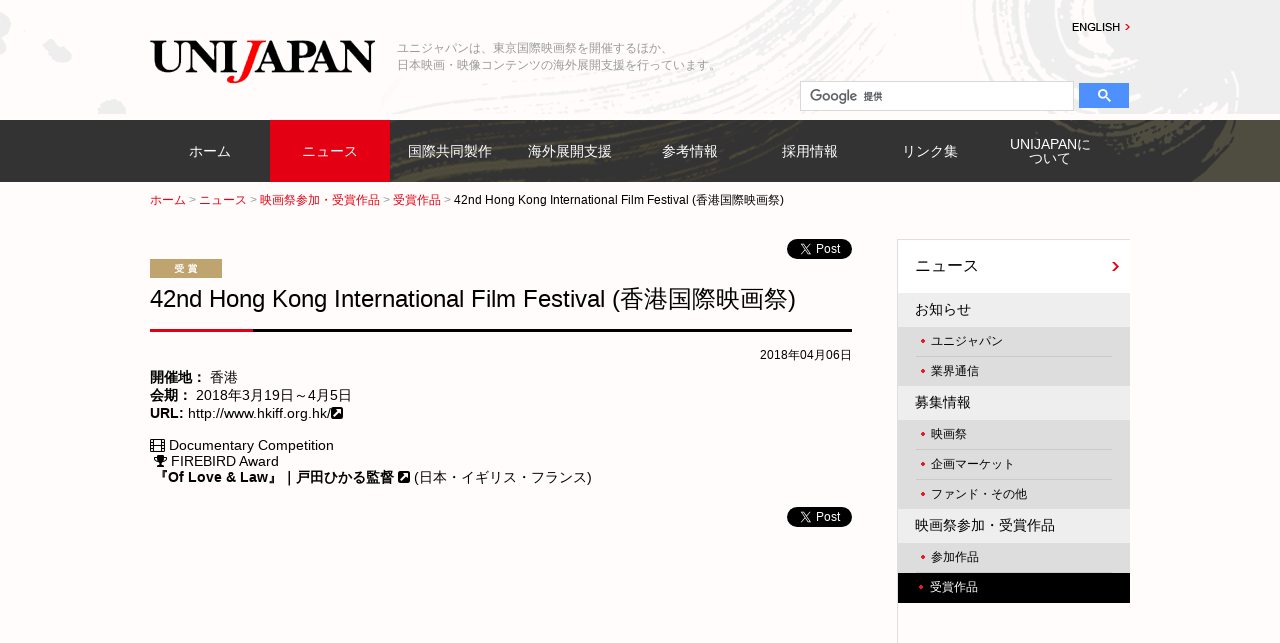

--- FILE ---
content_type: text/html
request_url: https://unijapan.org/news/awards/winners/41st_hong_kong_international_film_festival.html
body_size: 4611
content:
<!DOCTYPE html PUBLIC "-//W3C//DTD XHTML 1.0 Transitional//EN" "http://www.w3.org/TR/xhtml1/DTD/xhtml1-transitional.dtd">
<html>
<head>
<meta http-equiv="Content-Type" content="text/html; charset=utf-8" />
<meta name="viewport" content="width=device-width,minimum-scale=1.0,user-scalable=no"/>
<meta http-equiv="X-UA-Compatible" content="IE=EmulateIE9">
<title>42nd Hong Kong International Film Festival (香港国際映画祭)</title>
<meta name="description" content="開催地： 香港  会期： 2018年3月19日～4月5日  URL: http://www.hkiff.org.hk/  Documentary Competition &nbsp; FIREBIRD Award  &nbsp;『Of Love & Law』｜戸田ひかる監督  (" />
<meta name="keywords" content="公益財団法人 ユニジャパン" />
<meta name="globalsign-domain-verification" content="RVWhevzyJzUSRyeD-TTWH4bpkpC1H3WWvYbQEDCH6W" />

<meta property="og:title" content="42nd Hong Kong International Film Festival (香港国際映画祭)" />
<meta property="og:type" content="article" />
<meta property="og:url" content="https://unijapan.org/news/awards/winners/41st_hong_kong_international_film_festival.html" />
<meta property="og:image" content="http://unijapan.org/images/ogimg_300x300.jpg" />
<meta property="og:site_name" content="公益財団法人 ユニジャパン" />
<meta property="og:description" content="開催地： 香港  会期： 2018年3月19日～4月5日  URL: http://www.hkiff.org.hk/  Documentary Competition &nbsp; FIREBIRD Award  &nbsp;『Of Love & Law』｜戸田ひかる監督  (" />

<link href="https://www.unijapan.org/css/common.css" rel="stylesheet" type="text/css" />
<link href="https://www.unijapan.org/css/second.css" rel="stylesheet" type="text/css" />
<script type="text/javascript" src="https://www.unijapan.org/js/jQuery.js"></script>
<link rel="stylesheet" href="//maxcdn.bootstrapcdn.com/font-awesome/4.3.0/css/font-awesome.min.css">


<script type="text/javascript" src="https://www.unijapan.org/js/common.js"></script>

<script type="text/javascript" src="https://www.unijapan.org/js/smoothscroll.js"></script>
<script type="text/javascript" src="https://www.unijapan.org/js/respond.min.js"></script>







<script>
  (function(i,s,o,g,r,a,m){i['GoogleAnalyticsObject']=r;i[r]=i[r]||function(){
  (i[r].q=i[r].q||[]).push(arguments)},i[r].l=1*new Date();a=s.createElement(o),
  m=s.getElementsByTagName(o)[0];a.async=1;a.src=g;m.parentNode.insertBefore(a,m)
  })(window,document,'script','//www.google-analytics.com/analytics.js','ga');

  ga('create', 'UA-5163434-1', 'auto');
  ga('send', 'pageview');

</script>
</head>

<body id="second">

<div id="fb-root"></div>
<script>(function(d, s, id) {
  var js, fjs = d.getElementsByTagName(s)[0];
  if (d.getElementById(id)) return;
  js = d.createElement(s); js.id = id;
  js.src = "//connect.facebook.net/ja_JP/sdk.js#xfbml=1&version=v2.9";
  fjs.parentNode.insertBefore(js, fjs);
}(document, 'script', 'facebook-jssdk'));</script>

<a id="pageTop"></a>

<div id="wrapper">

<!-- header -->
<div id="header" class="clearfix">
	<div class="left">
    <p class="h1"><a href="https://www.unijapan.org/"><img src="https://www.unijapan.org/images/common/logo.gif" alt="UNIJAPAN"/></a></p>
    <p class="spNon">ユニジャパンは、東京国際映画祭を開催するほか、<br />
  日本映画・映像コンテンツの海外展開支援を行っています。</p>
  </div>
  
  <div class="right">
    <p><a href="https://www.unijapan.org/english/"><img src="https://www.unijapan.org/images/common/english.gif" alt="English" /></a></p>
  <script>
  (function() {
    var cx = '017113694698439236814:qtzjatjnaja';
    var gcse = document.createElement('script');
    gcse.type = 'text/javascript';
    gcse.async = true;
    gcse.src = 'https://cse.google.com/cse.js?cx=' + cx;
    var s = document.getElementsByTagName('script')[0];
    s.parentNode.insertBefore(gcse, s);
  })();
</script>
<gcse:searchbox-only></gcse:searchbox-only>
    <div id="globalBtn"><a href="https://www.unijapan.org/english/"><img src="https://www.unijapan.org/images/sp/english_btn.gif" alt="ENGLISH" /></a></div>
    
  </div>
  
  <div id="spBtn"><a href="#"><img src="https://www.unijapan.org/images/sp/menu_btn.gif" alt="MENU" /></a></div>
  
</div>
<!-- /header -->
<!-- gMenu -->
<div id="gMenu">
  <ul class="clearfix">
    <li class="parent"><a href="https://www.unijapan.org/">ホーム</a></li>
    <li class="parent subMenu"><a href="https://www.unijapan.org/news/" class="on">ニュース</a>
    	<ul class="sub">
        <li><a href="https://www.unijapan.org/news/info/">お知らせ</a></li><li class="second"><a href="https://www.unijapan.org/news/entry/">募集情報</a></li><li class="last"><a href="https://www.unijapan.org/news/awards/">映画祭参加作品・<br />受賞作品</a></li>
      </ul>
    </li>
    <li class="parent subMenu"><a href="https://www.unijapan.org/co-production/" class="">国際共同製作</a>
      	<ul class="sub">
        <li><a href="http://www.co-pro.unijapan.org/" target="_blank">国際共同製作情報サイト</a></li>
        <!--<li><a href="https://www.co-pro.unijapan.org/oojca/" target="_blank">日中共同製作認定</a></li>-->
        <li><a href="https://www.co-pro.unijapan.org/oojca/" target="_blank">国際共同製作承認</a></li>
        <li class="last"><a href="https://www.unijapan.org/co-production/producer.html">参考資料ライブラリー</a></li>
        </ul>
    </li>
    <li class="parent subMenu"><a href="https://www.unijapan.org/oversea/" class="">海外展開支援</a>
      	<ul class="sub">
        <li><a href="https://www.unijapan.org/oversea/support/">海外映画祭出品支援</a></li><li class="last"><a href="https://www.unijapan.org/oversea/market.html">海外マーケット出展支援</a></li>
        </ul>
    </li>
    <li class="parent subMenu"><a href="https://www.unijapan.org/reference/" class="">参考情報</a>
    <ul class="sub">
        <li><a href="https://jfdb.jp/" target="_blank">JFDB</a></li><li><a href="https://www.unijapan.org/reference/japanese-film.html">JAPANESE FILM</a></li><li><a href="https://www.unijapan.org/reference/statistics.html">映画業界統計情報</a></li><li><a href="https://www.unijapan.org/reference/event-archive/">イベント・アーカイブ</a></li><li class="last"><a href="https://www.unijapan.org/co-production/producer.html">参考資料ライブラリー</a></li>
        </ul>
    </li>
  　<li class="parent"><a href="https://www.unijapan.org/recruit/" class="">採用情報</a></li>
    <li class="parent"><a href="https://www.unijapan.org/links.html" class="">リンク集</a></li>
    <li class="parent line2"><a href="https://www.unijapan.org/about/" class="">UNIJAPANに<br />ついて</a></li>
  </ul>
</div>
<!-- /gMenu -->

<!-- contetns -->
<div id="contents" class="second news">
  <div id="pankuz">
  <ul>
  
    <li><a href="/">ホーム</a></li>
  


  
    <li><a href="https://unijapan.org/news/">ニュース</a></li>
    
  


<!-- Entry Begin -->






  

     
  <li><a href="https://unijapan.org/news/awards/">映画祭参加・受賞作品</a></li>
       
     



     
  <li><a href="https://unijapan.org/news/awards/winners/">受賞作品</a></li>
       
     

 

  
  
  


  <li class="last">42nd Hong Kong International Film Festival (香港国際映画祭)</li>

  
  

<!-- Entry End -->

<!-- CategoryBegin -->

<!-- CategoryEnd -->
  

  
  </ul>
</div>
  <div class="leftCon">
    

<div class="snsBox topSns">
<ul>
<li class="fb"><div class="fb-share-button" data-href="https://unijapan.org/news/awards/winners/41st_hong_kong_international_film_festival.html" data-layout="button" data-size="small" data-mobile-iframe="true"><a class="fb-xfbml-parse-ignore" target="_blank" href="https://www.facebook.com/sharer/sharer.php?u=https://unijapan.org/news/awards/winners/41st_hong_kong_international_film_festival.html&amp;src=sdkpreparse">シェア</a></div></li>
<li class="twitter"><a href="https://twitter.com/share" class="twitter-share-button">Tweet</a> <script>!function(d,s,id){var js,fjs=d.getElementsByTagName(s)[0],p=/^http:/.test(d.location)?'http':'https';if(!d.getElementById(id)){js=d.createElement(s);js.id=id;js.src=p+'://platform.twitter.com/widgets.js';fjs.parentNode.insertBefore(js,fjs);}}(document, 'script', 'twitter-wjs');</script></li>
</ul>
</div>

<h1 class="entryTitle noLine">
  <span><img src="https://www.unijapan.org/images/second/news/icon_award.gif" alt="受賞作品" />
</span>
  42nd Hong Kong International Film Festival (香港国際映画祭)
</h1>

<p class="entryDate">2018年04月06日</p>





<div class="entryCon">
  <strong>開催地：</strong> 香港<br /> 
<strong>会期：</strong> 2018年3月19日～4月5日<br /> 
<strong>URL:</strong><a href="http://www.hkiff.org.hk/" target="_blank"> http://www.hkiff.org.hk/</a><i class="fa fa-external-link-square" aria-hidden="true"></i><br>
<br>
<i class="fa fa-film"></i> Documentary Competition<br />
&nbsp;<i class="fa fa-trophy"></i> FIREBIRD Award <br />
&nbsp;<strong><a href="http://jfdb.jp/title/7978" target="_blank">『Of Love & Law』｜戸田ひかる監督</strong></a> <i class="fa fa-external-link-square" aria-hidden="true"></i> (日本・イギリス・フランス)<br />



</div>

<div class="snsBox bottomSns">
<ul>
<li class="fb"><div class="fb-share-button" data-href="https://unijapan.org/news/awards/winners/41st_hong_kong_international_film_festival.html" data-layout="button" data-size="small" data-mobile-iframe="true"><a class="fb-xfbml-parse-ignore" target="_blank" href="https://www.facebook.com/sharer/sharer.php?u=https://unijapan.org/news/awards/winners/41st_hong_kong_international_film_festival.html&amp;src=sdkpreparse">シェア</a></div></li>
<li class="twitter"><a href="https://twitter.com/share" class="twitter-share-button">Tweet</a> <script>!function(d,s,id){var js,fjs=d.getElementsByTagName(s)[0],p=/^http:/.test(d.location)?'http':'https';if(!d.getElementById(id)){js=d.createElement(s);js.id=id;js.src=p+'://platform.twitter.com/widgets.js';fjs.parentNode.insertBefore(js,fjs);}}(document, 'script', 'twitter-wjs');</script></li>
</ul>
</div>


  </div>
  <!--leftCon /-->

  <div class="sideMenu">
  
    <h2 class="off"><a href="https://www.unijapan.org/news/">ニュース</a></h2>



<h3 class="off"><a href="https://www.unijapan.org/news/info/">お知らせ</a></h3>


<ul class="third">

  <li class="off"><a href="https://www.unijapan.org/news/info/unijapan/">ユニジャパン</a></li>


  <li class="off"><a href="https://www.unijapan.org/news/info/letter/">業界通信</a></li>

</ul>


<h3 class="off"><a href="https://www.unijapan.org/news/entry/">募集情報</a></h3>


<ul class="third">

  <li class="off"><a href="https://www.unijapan.org/news/entry/festival/">映画祭</a></li>


  <li class="off"><a href="https://www.unijapan.org/news/entry/market/">企画マーケット</a></li>


  <li class="off"><a href="https://www.unijapan.org/news/entry/fund/">ファンド・その他</a></li>

</ul>


<h3 class="off"><a href="https://www.unijapan.org/news/awards/">映画祭参加・受賞作品</a></h3>


<ul class="third">

  <li class="off"><a href="https://www.unijapan.org/news/awards/works/">参加作品</a></li>


  <li class="on">受賞作品</li>

</ul>

  
  </div>
  <!--sideMenu /-->
  
</div>
<!-- /contetns -->
<div id="scroll">
    <p class="sns pcNon"><a href="https://www.facebook.com/unijapan" target="_blank"><img src="https://www.unijapan.org/images/common/facebook.gif" alt="Facebook" /></a></p>
	<p class="btn"><a href="#pageTop"><img src="https://www.unijapan.org/images/common/pagetop.gif" alt="ページトップ" /></a></p>
</div>





<!-- footer -->
<div id="footer">
	<div class="footerBox clearfix">
  	
    <div class="spLogo">
    	<p>公益財団法人　ユニジャパン<br />
<img src="https://www.unijapan.org/images/sp/logo.png" /></p>
    </div>
    
    <div class="left">
      <h2><a href="https://www.unijapan.org/">ホーム</a></h2>
      
      <h2><a href="https://www.unijapan.org/news/">ニュース</a></h2>
      
      <ul>
        <li><a href="https://www.unijapan.org/news/info/">お知らせ</a></li>
        <li><a href="https://www.unijapan.org/news/entry/">募集情報</a></li>
        <li><a href="https://www.unijapan.org/news/awards/">映画祭参加作品/受賞作品</a></li>
      </ul>
      
      <h2><a href="https://www.unijapan.org/co-production/">国際共同製作</a></h2>
      
      <ul>
        <li><a href="http://www.co-pro.unijapan.org/" target="_blank">国際共同製作情報サイト</a></li>
        <!--<li><a href="https://www.co-pro.unijapan.org/oojca/" target="_blank">日中共同製作認定</a></li>-->
        <li><a href="https://www.co-pro.unijapan.org/oojca/" target="_blank">国際共同製作承認</a></li>
        <li class="last"><a href="https://www.unijapan.org/co-production/producer.html">参考資料ライブラリー</a></li>
      </ul>
      
    </div>
    
    <div class="center">
      <h2><a href="https://www.unijapan.org/oversea/">海外展開支援</a></h2>

      <ul>
      	<li><a href="https://www.unijapan.org/oversea/support/">海外映画祭出品支援</a></li>
        <li><a href="https://www.unijapan.org/oversea/market.html">海外マーケット出展支援</a></li>
      </ul>
      
      <h2><a href="https://www.unijapan.org/reference/">参考情報</a></h2>
      
      <ul>
        <li><a href="http://jfdb.jp/" target="_blank">JFDB</a></li>
        <li><a href="https://www.unijapan.org/reference/japanese-film.html">JAPANESE FILM</a></li>
        <li><a href="https://www.unijapan.org/reference/statistics.html">映画業界統計情報</a></li>
        <li class="last"><a href="https://www.unijapan.org/reference/event-archive/">イベント・アーカイブ</a></li>
      
        <!--<li><a href="https://www.unijapan.org/reference/film_week.html">文化庁映画週間</a></li>-->
        <!--<li><a href="https://www.unijapan.org/reference/bunka-cho-filmweek.html">文化庁映画賞</a></li>-->
        <!--<li><a href="http://jfdb.jp/" target="_blank">JFDB</a></li>-->
        <!--<li><a href="https://www.unijapan.org/reference/japanese-film.html">JAPANESE FILM</a></li>-->
        <!--<li><a href="https://www.unijapan.org/reference/statistics.html">映画業界統計情報</a></li>-->
      </ul>
    </div>
    
    <div class="right">
      <h2><a href="https://www.unijapan.org/links.html">リンク集</a></h2>
      
      <h2><a href="https://www.unijapan.org/about/">UNIJAPANについて</a></h2>
      
      <ul>
        <li><a href="https://www.unijapan.org/about/access.html">アクセス</a></li>
        <li><a href="https://www.unijapan.org/about/sitemap.html">サイトマップ</a></li>
        <li><a href="https://www.unijapan.org/about/contact.html">お問い合わせ</a></li>
      </ul>
    </div>
    
    <div class="last">
      <div id="contactBox">
        <h2><a href="https://www.unijapan.org/about/contact.html">お問い合わせ</a></h2>
        
        <h3>公益財団法人　ユニジャパン</h3>
        
        <ul>
          <li>〒104-0045</li><li>東京都中央区築地4-1-1<br />東劇ビル15F</li>
          
          <li><i class="fa fa-envelope spNon"></i> <a href="https://www.unijapan.org/about/contact.html"><span>お問い合わせフォーム</span></a></li>
          <li><i class="fa fa-fax spNon"></i> <span class="pcNon">FAX:</span>03-6226-3025</li>
        </ul>
      </div>
      
      <div id="footBanner"></div>

     	<ul id="spFoot">
        <li><a href="https://www.unijapan.org/about/terms.html">利用規約</a></li>
        <li><a href="https://www.unijapan.org/about/privacypolicy.html">プライバシーポリシー</a></li>
      </ul>
      
      <p id="copyright">&copy; UNIJAPAN All Rights Reserved.</p>
      
    </div>
  </div>
</div>
<!-- /footer -->

</div>
<!-- /wrapper -->

<!-- spMenu -->
<div id="drawer">
	
  <div id="closeBtn"><img src="https://www.unijapan.org/images/sp/close_btn.gif" alt="閉じる" /></div>
  <div id="spForm">
  	<gcse:searchbox-only></gcse:searchbox-only>
  </div>
  
	<ul class="parent">
  	<li><a href="https://www.unijapan.org/">ホーム</a></li>
    <li id="spNews"><div class="left"><a href="https://www.unijapan.org/news/">ニュース</a></div><div class="right"></div>
    	<ul class="child">
      	<li><a href="https://www.unijapan.org/news/info/">お知らせ</a></li>
        <li><a href="https://www.unijapan.org/news/entry/">募集情報</a></li>
        <li><a href="https://www.unijapan.org/news/awards/">映画祭参加・受賞作品</a></li>
      </ul>
    </li>
    <li id="spNews"><div class="left"><a href="https://www.unijapan.org/co-production/">国際共同製作</a></div><div class="right"></div>
    	<ul class="child">
        <li><a href="http://www.co-pro.unijapan.org/" target="_blank">国際共同製作情報サイト</a></li>
        <li><a href="https://www.co-pro.unijapan.org/oojca/" target="_blank">日中共同製作認定</a></li>
        <li class="last"><a href="https://www.unijapan.org/co-production/producer.html">参考資料ライブラリー</a></li>
      </ul>
    </li>
    <li id="spNews"><div class="left"><a href="https://www.unijapan.org/oversea/">海外展開支援</a></div><div class="right"></div>
    	<ul class="child">
      	<li><a href="https://www.unijapan.org/oversea/support/">海外映画祭出品支援</a></li>
        <li><a href="https://www.unijapan.org/oversea/market.html">海外マーケット出展支援</a></li>
      </ul>
    </li>
    
    <li id="spNews"><div class="left"><a href="https://www.unijapan.org/reference/">参考情報</a></div><div class="right"></div>
<ul class="child">
  <li><a href="https://www.unijapan.org/reference/japanese-film.html">JAPANESE FILM</a></li>
  <li><a href="https://www.unijapan.org/reference/statistics.html">映画業界統計情報</a></li>
  <li><a href="https://www.unijapan.org/reference/event-archive/">イベント・アーカイブ</a></li>
  <li><a href="https://www.unijapan.org/co-production/producer.html">参考資料ライブラリー</a></li>
 </ul>
    </li>
    <li><a href="https://www.unijapan.org/links.html">リンク集</a></li>
    <li><a href="https://www.unijapan.org/about/">UNIJAPANについて</a></li>
  </ul>
</div>
<!-- /spMenu -->

</body>
</html>


--- FILE ---
content_type: text/html; charset=UTF-8
request_url: https://unijapan.org/json_ja.php
body_size: 731
content:
<!-- loop Begin -->
      <div class="listBlock">
        <div class="head">
          <p class="movieImg"><a href="https://jfdb.jp/title/8193" target="_blank"><img src="https://jfdb.jp/photo/movie/e2/af/2c/5e/b4a2b0c546b4c0d4dd2f18d9114d6657_316.jpg" alt="(c)IMAGICAイメージワークス・ROBOT" /></a></p>
          
          <div class="midashiBlock">
            <h3 class="title"><a href="https://jfdb.jp/title/8193" target="_blank">TIME DRIVER 僕らが描いた未来<span class="release">（2018）</span></a></h3>
            <h4 class="director"></h4>
          </div>
        </div>
        <p class="companyList">監督：山元隼一<br/>(c)IMAGICAイメージワークス・ROBOT</p>
      </div>
<!-- listBlock -->
<!-- loop End --><!-- loop Begin -->
      <div class="listBlock">
        <div class="head">
          <p class="movieImg"><a href="https://jfdb.jp/title/9119" target="_blank"><img src="https://jfdb.jp/photo/movie/9a/02/18/17/73608312699610fb6e1b68d3f921c924_316.jpg" alt="(c)2020「浅田家！」製作委員会" /></a></p>
          
          <div class="midashiBlock">
            <h3 class="title"><a href="https://jfdb.jp/title/9119" target="_blank">浅田家！<span class="release">（2020）</span></a></h3>
            <h4 class="director"></h4>
          </div>
        </div>
        <p class="companyList">監督：中野量太<br/>(c)2020「浅田家！」製作委員会</p>
      </div>
<!-- listBlock -->
<!-- loop End --><!-- loop Begin -->
      <div class="listBlock">
        <div class="head">
          <p class="movieImg"><a href="https://jfdb.jp/title/6899" target="_blank"><img src="https://jfdb.jp/photo/movie/4a/ad/86/c4/206209edbfacf8f3856784fff705a7f3_316.jpg" alt="(c)劇場版ウルトラマンオーブ製作委員会" /></a></p>
          
          <div class="midashiBlock">
            <h3 class="title"><a href="https://jfdb.jp/title/6899" target="_blank">劇場版 ウルトラマンオーブ 絆の力、おかりします！<span class="release">（2017）</span></a></h3>
            <h4 class="director"></h4>
          </div>
        </div>
        <p class="companyList">監督：田口清隆<br/>(c)劇場版ウルトラマンオーブ製作委員会</p>
      </div>
<!-- listBlock -->
<!-- loop End --><!-- loop Begin -->
      <div class="listBlock">
        <div class="head">
          <p class="movieImg"><a href="https://jfdb.jp/title/9253" target="_blank"><img src="https://jfdb.jp/photo/movie/d5/c9/95/71/3021f3e8dd160ce084bd2d42b0df95fd_316.jpg" alt="(c)2020「私をくいとめて」製作委員会" /></a></p>
          
          <div class="midashiBlock">
            <h3 class="title"><a href="https://jfdb.jp/title/9253" target="_blank">私をくいとめて<span class="release">（2020）</span></a></h3>
            <h4 class="director"></h4>
          </div>
        </div>
        <p class="companyList">監督：大九明子<br/>(c)2020「私をくいとめて」製作委員会</p>
      </div>
<!-- listBlock -->
<!-- loop End -->

--- FILE ---
content_type: text/css
request_url: https://www.unijapan.org/css/common.css
body_size: 5139
content:
@charset 'UTF-8';

/* reset
------------------------------------------------------ */
* {
	margin: 0;
	padding: 0;
}

html {
	height:100%;
	font-family:meiryo,"Hiragino Kaku Gothic Pro","MS UI Gothic",Arial,Osaka,Sans-serif;
	font-size:14px;
	overflow:scroll;
}

body,h1,h2,h3,h4,h5,h6,form,p,ul,ol,li,table,tr,th,td,dl,dd,dt{margin:0; padding:0;}
h1,h2,h3,h4,h5,h6 {font-weight:bold;}
img{border:none; vertical-align:bottom;}
li{list-style:none;}

* html h1,
* html h2,
* html h3,
* html h4,
* html h5,
* html table{font-size:100%;}
address{font-style:normal;}

table {padding:0;}
th,td {border-collapse:collapse; padding:0; margin:0;}

/* -------------------------- */
ol {margin-left:1.5em;}
ol li{ list-style-type:decimal;}

p{text-align:left;}

.red{ color:#d33c00!important;}
.gray{ color:#6d6d6d!important;}
.blue{color:#007cb6!important;}
.blue2{color:#2284c0!important;}
.green2{color:#72af2c!important;}
.pink{color:#e8538c!important;}
.orange{color:#ff9400!important;}
.brown{color:#624f15!important;}

.noLine{border:none !important;}
.overflow{overflow:hidden;}

.bt:hover{ opacity:0.7;}
.borderNon{ border:none!important;}

.align_right{text-align:right!important;}
.align_center{text-align:center!important;}
.align_left{text-align:left!important;}

.valignT{ vertical-align:top!important;}
.valignM{ vertical-align:middle!important;}
.valignB{ vertical-align:bottom!important;}


/* FONT -------------------------- */

.size10{font-size:10px!important;}
.size12{font-size:12px!important;}
.size13{font-size:13px!important;}
.size14{font-size:14px!important;}
.size16{font-size:16px!important;}
.size18{font-size:18px!important;}
.size20{font-size:20px!important;}
.size22{font-size:22px!important;}

.fontN{font-weight:normal!important;}
.bold{font-weight:bold;}
.black{color:#000000!important;}


/*-----------------------------------
/////////////////////////////////////
/////////////// P C /////////////////
/////////////////////////////////////
-----------------------------------*/


@media print, screen and (min-width: 700px){
	
.m0a{ margin:0 auto!important;}

.mA10{ margin:10px!important;}
.mA15{ margin:15px!important;}
.mA20{ margin:20px!important;}

.mT0{margin-top:0px!important;}
.mT5{margin-top:5px!important;}
.mT10{margin-top:10px!important;}
.mT15{margin-top:15px!important;}
.mT20{margin-top:20px!important;}
.mT30{margin-top:30px!important;}
.mT40{margin-top:40px!important;}
.mT50{margin-top:50px!important;}

.mL0{margin-left:0px!important;}
.mL5{margin-left:5px!important;}
.mL10{margin-left:10px!important;}
.mL15{margin-left:15px!important;}
.mL20{margin-left:20px!important;}
.mL30{margin-left:30px!important;}

.mR0{margin-right:0px!important;}
.mR5{margin-right:5px!important;}
.mR7{margin-right:7px!important;}
.mR10{margin-right:10px!important;}
.mR15{margin-right:15px!important;}
.mR20{margin-right:20px!important;}
.mR30{margin-right:30px!important;}
.mR40{margin-right:40px!important;}

.mB0{margin-bottom:0px!important;}
.mB5{margin-bottom:5px!important;}
.mB10{margin-bottom:10px!important;}
.mB15{margin-bottom:15px!important;}
.mB20{margin-bottom:20px!important;}
.mB25{margin-bottom:25px!important;}
.mB30{margin-bottom:30px!important;}
.mB40{margin-bottom:40px!important;}
.mB50{margin-bottom:50px!important;}
.mB60{margin-bottom:60px!important;}


.pA10{ padding:10px!important;}
.pA15{ padding:15px!important;}
.pA20{ padding:20px!important;}

.pT5{ padding-top:5px!important;}
.pT10{ padding-top:10px!important;}
.pT20{ padding-top:20px!important;}
.pT30{ padding-top:30px!important;}

.pB0{ padding-bottom:0px!important;}
.pB5{ padding-bottom:5px!important;}
.pB10{ padding-bottom:10px!important;}
.pB20{ padding-bottom:20px!important;}
.pB30{ padding-bottom:30px!important;}

.pL5{ padding-left:5px!important;}
.pL10{ padding-left:10px!important;}
.pL20{ padding-left:20px!important;}
.pL30{ padding-left:30px!important;}

.pR5{ padding-right:5px!important;}
.pR10{ padding-right:10px!important;}
.pR20{ padding-right:20px!important;}
.pR30{ padding-right:30px!important;}
	
/* LINK -------------------------- */

a{color:#000000; cursor:pointer; text-decoration:none; word-break:break-all;}
a:hover{color:#cc0000;}


.pcNon{ display:none!important;}

/* common module
------------------------------------------------------ */

.clear{
	height:0px;
	clear:both;
}
* html .clear{
	overflow:hidden;
}

.clearfix:after{
  content: ".";
  display: block;
  clear: both;
  height: 0;
  visibility: hidden;
}

.clearfix{
  min-height: 1px;
}

* html .clearfix{
  height: 1px;
  /*¥*//*/
  height: auto;
  overflow: hidden;
  /**/
}

.alt {
	position:absolute;
	top:-5000px;
	left:-999px;
}

.floatleft{float:left;}
.floatright{float:right;}
.clearleft{clear:left;}
.clearright{clear:right;}
.clearboth{clear:both;}


/* body layout
------------------------------------------------------ */

body#home,
body#eHome{
	background:url(../images/common/bg.gif) no-repeat center top #fffcfb;
}

body#second,
body#eSecond{
	background:url(../images/common/bg_second.gif) no-repeat center top #fffcfb;
}


/* header
------------------------------------------------------ */

#header{
	width:980px;
	min-width:980px;
	margin:0 auto;
}

#header .left{
	padding:40px 0 23px;
	float:left;
	width:650px;
}

#header h1{
	width:227px;
	height:44px;
	float:left;
}

#header .h1{
	width:227px !important;
	height:44px;
	float:left;
	padding:0 !important;
}

#home #header .left p,
#second #header .left p{
	font-size:12px;
	color:#999999;
	width:330px;
	float:left;
	padding:0 0 0 20px;
}

#eHome #header .left p,
#eSecond #header .left p{
	font-size:12px;
	color:#999999;
	width:400px;
	float:left;
	padding:0 0 0 20px;
}

#header .right{
	padding:23px 0;
	float:right;
	width:330px;
	height:74px;
}

#header .right p{
	text-align:right;
	margin:0 0 50px;
}

#header .right #cse-search-box{
	text-align:right;
}

#header .right #cse-search-box input[type="text"]{
	border:1px solid #e0e0e0 !important;
	line-height:25px;
	height: 25px;
	width:256px;
	font-size:12px;
	padding:0 0 0 17px !important;
	margin:1px 0 0;
}

#header .right #cse-search-box input[type="submit"]{
	background:url(../images/common/search_btn.gif)	 no-repeat;
	text-indent:-9999px;
	width:50px;
	height:25px;
	border:none;
	cursor:pointer;
}

#spBtn,
#globalBtn{
	display:none;
}



/* gMenu
------------------------------------------------------ */
#gMenu{
	clear:both;
	background:url(../images/common/menu_bg.gif) no-repeat center top;
	min-width:980px;
	height:62px;
}

#gMenu ul{
	width:980px;
	margin:0 auto;
}

#gMenu ul li{
		/* 202501add */
	width:120px;
	height:62px;
	text-align:center;
	float:left;
	overflow:hidden;
}

#gMenu ul li a{
	color:#fff;
	text-decoration:none;
	/* 202501add */
	width:120px;
	height:62px;
	line-height:62px;
	display:block;
}

#gMenu li a.on{
	background:#e40012;
}

#gMenu .red{
	background:#e40012 !important;
}

#gMenu ul li a:hover{
	background:#e40012;
}

#gMenu ul .line2 a{
	padding:17px 0;
	line-height:1.0;
}

#gMenu .subMenu{
	position:relative;
	overflow:visible;
}

#gMenu .subMenu .sub{
	position:absolute;
	top:62px;
	background:#fff;
	border:1px solid #d8d5d5;
	border-top:none;
	width:193px;
	padding:0 5px 0;
	text-align:left;
	z-index:999;
}

#gMenu .subMenu .sub li{
	background:none;
	width:193px;
	display:inline-block;
	vertical-align:middle;
	border-bottom:1px solid #dbdbdb;
	height:auto;
	font-size:14px;
}

#gMenu .subMenu .sub li a{
	background:url(../images/common/arrow.gif) no-repeat 95%;
	text-align:left;
	color: #000;
	padding:17px 15px;
	display:block;
	width:164px;
	height:auto;
	line-height:1.6;
}

#gMenu .subMenu .sub li a:hover{
	color:#cc0000;
}

#gMenu .subMenu .sub .second{
	border-right:none;
}

#gMenu .subMenu .sub .last{
	border-bottom:none;
	line-height: 1.3;
}

#drawer{
	display:none;
}

/* search_form
------------------------------------------------------ */

#___gcse_0{
	width:330px;
}

.gsc-search-box .gsc-input > input:focus,
.gsc-input-box-focus {
    border: 1px solid #4d90fe;
    box-shadow: none !important;
    outline: medium none;
}

.gsc-input{
	width:273px;
	padding:0 5px 0 0 !important;
  height:20px!important;
}

.gsc-search-button{
	border:none !important;
	width:50px !important;
	height:25px !important;
	padding:0 !important;
	margin:0 !important;
	border-radius: 0px !important;
}

/* contents
------------------------------------------------------ */

#contents{
	width:980px;
	margin:0 auto;
	overflow:hidden;
}

#contents .sns{
	margin:17px 0 12px;
	text-align:right;
}

#contents .sns img{
	width:28px;
}

#contents .leftCon{
	float:left;
	width:702px;
	padding:0 45px 60px 0;
	border-right:1px solid #dfdfdf;
	min-height:505px;
}

#contents .col1{
	width:100%;
	float:none;
}

/* sidemenu
------------------------------------------------------ */

.sideMenu{
	width:232px;
	float:left;
	margin:0 0 50px;
}

.lineB{
	border-bottom:1px solid #dfdfdf;
}

.news .sideMenu h2.off{
	font-size:16px;
	font-weight:normal;
	border-top:1px solid #dfdfdf;
	font-weight:normal;
	background:url(../images/common/arrow.gif) #fff no-repeat 95%;
}

.news .sideMenu h2 a{
	display:block;
	padding:16px 0 16px 17px;
}

.news .sideMenu h2.on{
	font-size:16px;
	display:block;
	padding:16px 0 16px 15px;
	font-weight:normal;
	background:#000 no-repeat 95%;
	color:#fff;
	border-top:1px solid #dfdfdf;
}

.news .sideMenu h2 a:hover{
	text-decoration:none;
	color:#cc0000;
}

.news .sideMenu h3{
	font-weight:normal;
	font-size:14px;
}

.news .sideMenu h3.on{
	padding:8px 5px 8px 17px;
	background:#000;
	color:#fff;
}

.news .sideMenu h3.off a{
	display:block;
	padding:8px 5px 8px 17px;
	background:#eeeeee;
}

.news .sideMenu ul{
	background:#dddddd;
}

.news .sideMenu .third{
	background:#dddddd;
}

.news .sideMenu li{
	font-size:12px;
	padding:0 18px;
}

.news .sideMenu .third li{
	font-size:12px;
	padding:0 18px;
}

.news .sideMenu li:last-child{
	border:none;
}

.news .sideMenu .third li a{
	padding:6px 0 6px 15px;
	display:block;
	background:url(../images/common/side_dot.gif) no-repeat 5px 12px;
}

.news .sideMenu .third li a:hover{
	text-decoration:none;
	color:#cc0000;
}

.news .sideMenu .third li.on{
	padding:6px 0 6px 32px;
	background:url(../images/common/side_dot.gif) no-repeat 21px 12px #000;
	color:#fff;
	border-bottom:1px solid #000;
}

.news .sideMenu .third li.off a{
	border-bottom:1px solid #cacaca;
}

.sideMenu .on{
	color:#fff;
}

/*.news .sideMenu .third li.off .last{
	border:none;
}*/

.news .sideMenu .third li:last-child a{
	border:none;
}






#contents .secondSide h2.on{
	font-size:16px;
	font-weight:normal;
	border-top:1px solid #dfdfdf;
	background:#000;
	color:#fff;
	padding: 16px 0 16px 17px;
}

#contents .secondSide h2.off{
	font-size:16px;
	font-weight:normal;
	border-top:1px solid #dfdfdf;
	font-weight:normal;
	background:url(../images/common/arrow.gif) #fff no-repeat 95%;
}

#contents .secondSide h2.off a{
	display: block;
    padding: 16px 0 16px 17px;
	font-weight:normal;
	color:#000;
}

#contents .secondSide ul{
	background:#eeeeee;
}

#contents .secondSide li{
	border-bottom:1px solid #fff;
	font-size:14px;
}

#contents .secondSide li.on{
	padding:8px 0 8px 17px;
	color:#fff;
	background:#000;
}

#contents .secondSide li:last-child{
	border:none;
}

#contents .secondSide li a{
	padding:8px 0 8px 17px;
	display:block;
}

#contents .secondSide .on a{
	color:#e40012;
}


/* pankuz
------------------------------------------------------ */
#pankuz{
	margin:10px 0 30px;
	font-size:12px;
}

#pankuz a{
	color:#e40012;
}

#pankuz ul{
	letter-spacing:-0.4em;
}

#pankuz li{
	display:inline;
	letter-spacing:normal;
}

#pankuz li:after{
	content:" > ";
	color:#999999;
}

#pankuz .last:after{
	content:"";
}


/* scroll
------------------------------------------------------ */

#scroll{
	clear:both;
	width:980px;
	margin:0 auto;
	text-align:right;
}

#scroll .btn{
	text-align:right;
}

#scroll img,
#second #scroll .btn{
	width:33px;
}

#scroll img:hover{
	opacity:0.7;
}

#scroll{
	width:980px;
	height:1px;
	position:relative;
}

#scroll .btn{
	position:absolute;
	right:0;
	width:33px;
	top:-30px;
}

/* footer
------------------------------------------------------ */
#footer{
	min-width:980px;
	background:#d8d8d8;
	margin:0 auto;
	height:465px;
	overflow:hidden;
}

#footer .footerBox{
	width:980px;
	margin:0 auto;
	background:url(../images/common/foot_logo.gif) no-repeat 775px 400px;
}

#footer .footerBox .spLogo{
	display:none;
}

#footer .left{
	padding:50px 0 0 30px;
	width:210px;
	float:left;
	border-right:1px solid #c5c5c5;
	height:415px;
}

#footer .center{
	padding:50px 0 0 20px;
	width:230px;
	float:left;
	border-right:1px solid #c5c5c5;
	height:415px;
}

#footer .right{
	padding:50px 0 0 20px;
	width:235px;
	float:left;
	border-right:1px solid #c5c5c5;
	height:415px;
}

#footer h2{
	margin:0 0 10px;
}

#footer h2 a{
	font-size:12px;
	color:#b7000e;
}

#footer ul{
	margin:0 0 20px;
}

#footer li{
	font-size:12px;
	background:url(../images/common/dotte.gif) no-repeat left 8px;
	padding:0 0 0 10px;
	margin:0 0 3px 5px;
}

#footer h3{
	font-size:12px;
	margin:0 0 10px;
}

#footer .last{
	float:left;
	width:232px;
}

#footer .last #contactBox{
	background:#fff;
	border-top:1px solid #d8d8d8;
	padding:11px 24px 25px;
	margin:0 0 20px;
	width:184px;
	position:relative;
}

#footer .last #contactBox ul li{
	background:none;
	padding:0;
}

#footer .last #contactBox h2{
	font-weight:normal;
	border-bottom:1px solid #dfdfdf;
}

#eHome #footer .last #contactBox h2{
	text-indent:-9999px;
	background:url(../english/images/common/h2_contact.gif) no-repeat left center;
}

#footer .last #contactBox h2 a{
	padding:14px 0;
	font-size:14px;
	color:#000;
	display:block;
	background:url(../images/common/arrow.gif) no-repeat right;
}

#footer .last #contactBox h2 a:hover{
	text-decoration:none;
	color:#cc0000;
}

#footer .last #contactBox h3{
	margin:0 0 12px;
}

#footer .last #contactBox ul{
	margin:0;
}

#footer .last #contactBox li{
	margin:0;
	font-size:10px;
}

#footer .last p{
	text-align:center;
	font-size:12px;
	padding:0 5px;
}

#footer .last h2 img:hover{
	opacity:0.7;
}

#footer .last p img{
	margin:0 0 10px;
}

#footer .last #footBanner{
	width:189px;
	margin:0 auto;
	font-size: 12px;
    text-align: left;
}

#footer .last #footBanner img{
	display:block;
	margin:0 0 8px;
}

#footer #spFoot{
	display:none;
}

#copyright{
	display:none;
}


/* 404
------------------------------------------------------ */

.not404{
	margin:40px 0 0;
}

.not404 h1{
	font-size:26px;
	margin:0 0 20px;
}

.not404 a{
	color:#cc0000;
}

.not404 a:hover{
	text-decoration:underline;
}

}

@media screen and (max-width: 700px){

/* LINK -------------------------- */

a{color:#000000; cursor:pointer; text-decoration:none; word-break:break-all;}

.spNon{ display:none!important;}


img{
	max-width:100%;
    width /***/:auto; /* IE8のみ */
    height:auto;
    vertical-align:bottom;
}

/* drawer menu
------------------------------------------------------ */

#wrapper{
	position: relative;
    -webkit-transition: all .2s;
    -moz-transition: all .2s;
    -o-transition: all .2s;
    transition: all .2s;
	overflow:hidden;
}

#wrapper .open{
	-webkit-transform: translate3d(-260px, 0, 0);
	-moz-transform: translate3d(-260px, 0, 0);
	transform: translate3d(-260px, 0, 0);
}

#wrapper .openBtn{
	-webkit-transform: translate3d(-260px, 0, 0);
	-moz-transform: translate3d(-260px, 0, 0);
	transform: translate3d(-260px, 0, 0);
	border:none;
	z-index:10;
	-webkit-overflow-scrolling: touch;
    -webkit-transition: all .2s;
    -moz-transition: all .2s;
    -o-transition: all .2s;
    transition: all .2s;
	position:fixed;
}

#drawer{
    position: fixed;
    top: 0;
    right: -260px;
    width: 260px;
    height: 100%;
    overflow-x: hidden;
    -webkit-overflow-scrolling: touch;
    -webkit-transition: all .2s;
    -moz-transition: all .2s;
    -o-transition: all .2s;
    transition: all .2s;
	background:#575757;
}

#drawer.open {
    -webkit-transform: translate3d(-260px, 0, 0);
    -moz-transform: translate3d(-260px, 0, 0);
    transform: translate3d(-260px, 0, 0);
}

#drawer #closeBtn{
	text-align:right;
}

#drawer #closeBtn img{
	width:30px;
	padding:15px;
}

#drawer #spForm{
	background:#808080;
	margin:5px auto 0;
	width:95%;
}

#drawer #spForm form{
	padding:10px 5px 10px 10px;
}

#drawer #spForm form input{
	vertical-align:middle;
}

#drawer #spForm form #searchText{
	height:30px;
	line-height:30px;
	padding:0 0 0 5px;
	width:190px;
	border:none;
	-webkit-border-radius:0;
}

#drawer #spForm form .button{
	background:url(../images/sp/search_btn.png) no-repeat center;
	cursor:pointer;
	border:none;
	width:30px;
	height:25px;
	background-size:19px auto;
}

#drawer .parent{
	border-top:1px solid #b4b4b4;
	margin:20px 0 0;
}

#drawer .parent li{
	border-bottom:1px solid #b4b4b4;
}

#drawer .parent li a{
	display:block;
	padding:15px 15px 15px 15px;
	color:#fff;
	text-decoration:none;
	box-sizing:border-box;
	-webkit-box-sizing:border-box;
	-moz-box-sizing:border-box;
}

#drawer #spNews{
	border-bottom:1px solid #b4b4b4;
	position:relative;
	width: 260px;
}

#drawer #spNews .left{
}

#drawer #spNews .right{
    height: 47px;
    position: absolute;
	top:0;
    right: 0;
    width: 40px;
	background:url(../images/sp/icon_off.gif) no-repeat center;
	background-size:20px;
	cursor:pointer;
	z-index:1;
}

#drawer #spNews .close{
	background:url(../images/sp/icon_on.gif) no-repeat center;
	background-size:20px;
}

#drawer #spNews .right img{
	width:20px;
}

#drawer .child{
	background:#e0e0e0;
	clear:both;
	display:none;
}

#drawer .child li:last-child{
	border:none;
}

#drawer .child li a{
	color:#464646;
	padding:15px 15px 15px 25px;
	background:url(../images/sp/arrow.gif) no-repeat 93%;
	background-size:7px auto;
}


/* search_form
------------------------------------------------------ */

#spForm #___gcse_0{
}

#spForm .gsc-search-box .gsc-input > input:focus,
#spForm .gsc-input-box-focus,
.leftCon .gsc-search-box .gsc-input > input:focus,
.leftCon .gsc-input-box-focus{
    border: 1px solid #4d90fe;
    box-shadow: none !important;
    outline: medium none;
}

#spForm .gsc-input,
.leftCon .gsc-input{
	padding:0 5px 0 0 !important;
	width:85%;
}

#spForm .gsc-search-button{
	background:none !important;
	border:none !important;
	width:20px !important;
	height:auto !important;
	padding:0 !important;
	margin:0 !important;
	border-radius: 0px !important;
}

.leftCon .gsc-search-button{
	background:none !important;
	border:none !important;
	width:50px !important;
	height:auto !important;
	padding:0 !important;
	margin:0 !important;
	border-radius: 0px !important;
}

/* body layout
------------------------------------------------------ */

body#home,
body#eHome,
body#second{
	background:#fffcfb;
}

/* header
------------------------------------------------------ */

#header{
	margin:0 auto;
	padding:0 0 0 10px;
	overflow:hidden;
	background:#efefef;
	position:relative;
}

#header .left{
	float:left;
}

#header h1,
#header .h1{
	margin:18px 0 0;
	padding:0 !important;
	float:left;
	width:100%;
	max-width:125px;
}

#eHome #header .left p{
	font-size:12px;
	color:#999999;
	padding:0 0 0 20px;
}

#header .right{
	float:right;
	padding:0 61px 0 0;
}

#header .right p,
#header .right form{
	display:none;
}

#header .right form .text{
	border:none;
	line-height:25px;
	background:#e0e0e0;
	font-size:12px;
	padding:0 0 0 17px;
	margin:1px 0 0;
}

#header .right form .button{
	background:url(../images/common/search_btn.gif)	 no-repeat;
	text-indent:-9999px;
	border:none;
	cursor:pointer;
}

#globalBtn{
	width:60px;
	float:right;
	border-left:1px solid #efefef;
	cursor:pointer;
}

#spBtn{
	width:60px;
	border-left:1px solid #efefef;
	cursor:pointer;
	position:absolute;
	top:0;
	right:0;
	-webkit-transform: translate3d(0, 0, 0);
	-moz-transform: translate3d(0, 0, 0);
	transform: translate3d(0, 0, 0);
	-webkit-overflow-scrolling: touch;
    -webkit-transition: all .2s;
    -moz-transition: all .2s;
    -o-transition: all .2s;
    transition: all .2s;
}

/* gMenu
------------------------------------------------------ */
#gMenu{
	display:none;
}

/* contents
------------------------------------------------------ */


/* sidemenu
------------------------------------------------------ */

#contents .sideMenu{
	width:95%;
	margin:0 auto 40px;
	border-left:1px solid #dfdfdf;
	border-right:1px solid #dfdfdf;
}

#contents .sideMenu h2{
	border-top:1px solid #dfdfdf;
	font-size:16px;
	font-weight:normal;
	background:url(../images/common/arrow.gif) no-repeat 96%;
}

#contents .sideMenu h2.on{
	color:#fff;
	background:#000;
	padding:13px;
}

#contents .sideMenu h2 a{
	text-decoration:none;
	color:#000;
	display:block;
	padding:13px;
}

#contents .sideMenu h3{
	background:#eee;
	font-weight:normal;
	border-bottom:1px solid #cacaca;
}

#contents.news .sideMenu h3.on{
	padding:8px 5px 8px 17px;
	background:#000;
	color:#fff;
}
    
#contents .sideMenu h3 a{
	text-decoration:none;
	color:#000;
	display:block;
	padding:13px;
}

#contents .sideMenu ul{
	background:#eee;
}

#contents .sideMenu .third{
	background:#dddddd;
}

#contents .secondSide li{
	border-top:1px solid #dfdfdf;
}

#contents .sideMenu .third .off{
	border-bottom:1px solid #cacaca;
}

#contents .sideMenu li.on{
	color:#fff;
	background:#000;
	padding:13px;
}

#contents .sideMenu li a{
	color:#000;
	text-decoration:none;
	display:block;
	padding:12px;
}

#contents .sideMenu .on a{
}


/* pankuz
------------------------------------------------------ */
#pankuz{
	font-size:12px;
	background:#000000;
	padding:8px;
	margin:0 0 15px;
}

#pankuz a{
	color:#fff;
	text-decoration:underline;
}

#pankuz ul{
	letter-spacing:-0.4em;
}

#pankuz li{
	display:inline;
	letter-spacing:normal;
	color:#fff;
}

#pankuz li:after{
	content:" > ";
	color:#999999;
}

#pankuz .last:after{
	content:"";
}


/* scroll
------------------------------------------------------ */

#scroll{
	clear:both;
	margin:0 auto;
	text-align:right;
	padding:35px 0 0;
	overflow:hidden;
}

#scroll .sns{
	width:35px;
	float:left;
	padding:0 0 0 10px;
	margin:0 0 8px;
}

#scroll .btn{
	width:45px;
	float:right;
}

#scroll .btn img{
	width:45px;
	height:auto;
}

/* footer
------------------------------------------------------ */
#footer{
	background:#d8d8d8;
	margin:0 auto;
}

#footer .footerBox{
	padding:20px 0 0;
}

#footer .footerBox .spLogo{
	margin:0 0 20px;
}

#footer .footerBox .spLogo p{
	margin:0 auto;
	text-align:center;
	line-height:2.4;
}

#footer .footerBox .spLogo p img{
	width:150px;
}

#footer .left,
#footer .center,
#footer .right{
	display:none;
}

#footer h2{
}

#footer h2 a{
	color:#b7000e;
}

#footer li{
	font-size:12px;
}

#footer .last #contactBox ul li{
	margin:0 0 3px;
}

#footer .last #contactBox h2{
	background: url(../images/sp/arrow_white.gif) no-repeat 96% #e50012;
	background-size:10px;
	font-size:14px;
	width:250px;
	margin:0 auto 15px;
}

#footer .last #contactBox h2 a{
	color:#fff;
	text-decoration:none;
	display:block;
	text-align:center;
	background-size:7px;
	height:40px;
	line-height:40px;
}

#footer .last #contactBox h3{
	display:none;
}

#footer .last #contactBox ul{
	text-align:center;
	margin:0 0 20px;
}

#footer .last #contactBox li{
	font-size:14px;
}

#footer .last p{
	text-align:center;
	font-size:12px;
}

#footer .last h2 img:hover{
	opacity:0.7;
}

#footer .last #footBanner{
	font-size:14px;
	line-height:1.4;
	margin:0 0 35px;
	padding:0 10px;
	text-align:center;
}

#footer #footBanner img{
	margin:0 auto 10px;
	display:block;
}

#footer #spFoot{
	text-align:center;
	letter-spacing:-0.4em;
	padding:0 0 10px;
}

#footer #spFoot li{
	font-size:12px;
	display:inline;
	letter-spacing:normal;
	padding:0 10px;
}

#footer #spFoot li:last-child{
	border-left:1px solid #fff;
}

#footer #spFoot li a{
	color:#666666;
}

#copyright{
	background:#000;
	color:#fff;
	font-size:10px;
	padding:5px 0;
}

/* 404
------------------------------------------------------ */

.not404{
	width:95%;
	margin:20px auto 0;
}

.not404 h1{
	font-size:26px;
	margin:0 0 20px;
}

.not404 a{
	color:#cc0000;
}

.not404 a:hover{
	text-decoration:underline;
}

}


--- FILE ---
content_type: text/css
request_url: https://www.unijapan.org/css/second.css
body_size: 6103
content:
@charset "utf-8";
/* CSS Document */

@media print, screen and (min-width: 700px){

.second h1{
  font-size:24px;
  font-weight:normal;
  padding:0 0 17px;
  margin:0 0 30px;
  background:url(../images/second/h1_bg.gif) no-repeat left bottom;
}

.news h1{
  margin:0 0 10px;
}

.second h1 span,
.second h1 span.tag{
  display:block;
  margin:0 0 5px;
}

.second h1 span img{
  width:72px;
}

.second h1 span.title{
}

.entry .entryCon .blueBox{
  background:#f6f6f6;
  margin:0 auto 20px;
  padding:25px 35px 15px 35px;
}

.entry .entryCon .blueBox h3{
  border:none;
  padding:0;
  margin:0;
}

.entry .entryCon .w550{
  width:550px;
}

.entry .entryCon .w620{
  width:620px;
}

.entry .entryCon .blueBox ol{
  font-size:16px;
  margin-bottom:0;
}

.entry .entryCon .blueBox ol li{
  margin:0 0 10px;
}

.entry .entryCon .table .blueBox{
  padding:20px;
}

.entry .entryCon .table .blueBox ul li{
  line-height:1.8;
  text-indent:0;
  padding:0 0 0 30px;
  text-indent:-30px;
  font-size:14px;
  margin:0;
}

.entry .entryCon .blueBox dl{
  margin:0 0 15px;
}

.entry .entryCon .blueBox dt{
  font-weight:bold;
  margin:0 0 5px;
}

.entry .entryCon .blueBox dd{
}

.entry .entryCon .blueBox .inline dt,
.entry .entryCon .blueBox .inline dd{
  display:inline;
}

/* news
------------------------------------------------------ */

.newsList a:hover{
  text-decoration:none;
  color:#cc0000;
}

.newsList dl{
  padding:26px 0;
  border-bottom:1px dotted #cccccc;
  overflow:hidden;
  cursor:pointer;
}

#second .newsList dt{
  font-size:12px;
  float:left;
  padding:2px 20px 0 0;
  width:100px;
}

#eSecond .newsList dt{
  font-size:12px;
  float:left;
  padding:2px 0 0 0;
  width:90px;
}

.newsList dd{
  float:left;
}

.newsList .tag{
  width:72px;
  text-align:left;
}

.newsList .tag img{
  width:100%;
}

.newsList .title{
  padding:0 22px;
  font-size:16px;
  margin:2px 0 0;
  width:465px;
}

/* entry
------------------------------------------------------ */

.entry .entryCon a{
  color:#0074b6;
  text-decoration:underline;
}

.entry .entryCon a:hover{
  text-decoration:none;
}

.entry .entryCon h2{
  background:#000;
  font-size:15px;
  color:#fff;
  padding:5px 15px;
  margin:0 0 30px;
}

.entry .entryCon h3{
  font-size:18px;
  border-bottom:2px solid #eeebea;
  padding:0 0 3px;
  margin:0 0 15px;
}

.entry .entryCon h4{
  background:url(../images/second/h4_bg.gif) repeat-y left;
  padding:0 0 0 15px;
  margin:0 0 15px;
  font-size:17px;
}

.entry .entryCon p{
  margin:0 0 30px;
  line-height:2.0;
  font-size:14px;
}

.entry .entryCon ul{
  margin:0 0 20px;
}

.entry .entryCon ul li,
.entry .entryCon ol li{
  font-size:14px;
  margin:0 0 10px;
}

.entry .entryCon ol{
  list-style:decimal;
  margin:0 0 30px 25px;
}

.entry .entryCon ul.list{
  padding:0 0 0 5px;
  margin:0 0 20px;
}

.entry .entryCon ul.list li{
  font-size:14px;
  background:url(../images/second/marker.gif) no-repeat left 12px;
  line-height:2.0;
  padding:0 0 0 15px;
  margin:0;
}

.entry .entryCon dl.list dd{
  font-size:14px;
  background:url(../images/second/marker.gif) no-repeat left 12px;
  line-height:2.0;
  padding:0 0 0 15px;
  margin:0 0 10px;
}

.entry .entryCon dl{
  margin:0 0 20px;
  font-size:14px;
}

.entry .entryCon dt{
  font-weight:bold;
  margin:0 0 10px;
}

.entry .entryCon dd{
  margin:0 0 15px;
}

.entry .entryCon .lineBottom{
  padding:0 0 20px;
  border-bottom:1px dotted #000;
}

.entry .entryCon .lineBottom dd{
  margin:0;
  line-height:2;
}

.entry .entryCon .table{
  border-top:1px solid #dfdfdf;
  margin:0 0 60px;
}

.entry .entryCon .block{
  border-bottom:1px solid #dfdfdf;
  overflow:hidden;
}

.entry .entryCon .table h4{
  width:130px;
  margin:10px 0;
  padding:15px;
  float:left;
  background:none;
  font-size:16px;
}

.entry .entryCon .table .td{
  width:520px;
  float:left;
  margin:10px 0;
  padding:10px 0 10px 20px;
  border-left:1px solid #dfdfdf;
  word-break: break-all;
  font-size:14px;
}

.entry .entryCon .table .td p{
  font-size:14px;
}

.entry .entryCon .link{
  margin:0;
}

.entry .entryCon .link a{
  padding:0 15px 0 0;
  text-decoration:none;
  background:url(../images/common/arrow.gif) no-repeat right 7px;
}

.entry .entryCon .link a:hover{
  color:#cc0000;
}

.entry .pdf{
}

.entry .pdf li{
  margin:0 0 10px;
}

.entry .pdf a{
  background:url(../images/second/pdficon_s.png) no-repeat left 3px;
  padding:0 0 0 25px;
}

.entry .entryCon .pdfList dl{
  overflow:hidden;
  font-size:14px;
  margin:0 0 25px 15px;
  border-bottom:1px dotted #ccc;
}

.entry .entryCon .pdfList dt{
  font-weight:normal;
  float:left;
  padding:0 20px 0 0;
}

.entry .entryCon .pdfList dd{
  float:left;
  padding:0 0 0 20px;
  margin:0 0 20px;
}

.entry .entryCon .pdfList dd a{
  background:url(../images/second/pdficon_s.png) no-repeat left;
  padding:0 0 0 20px;
}

/* co-product
------------------------------------------------------ */

.co-production #pankuz{
  margin:10px 0 30px;
}

.co-production h1{
  background:url(../images/second/h1_co-product_bg.jpg) no-repeat center top;
  height:184px;
  line-height:184px;
  color:#fff;
  padding:0 30px;
  border:none;
  margin:0 0 20px;
}

.co-production h1 span.title{
  border:none;
}

.entry .produceBox{
  border:1px solid #cccccc;
  padding:20px 30px 0;
  margin:0 0 30px;
}

.entry .produceBox h2{
  background:none;
  color:#000;
  font-size:18px;
  padding:0;
  margin:0;
}

.entry .produceBox .link{
  margin:0 0 10px;
}

.entry .produceBox .link a{
  color:#cc0000;
  font-size:14px;
  background:url(../images/second/icon_link.gif) no-repeat right top;
  padding:0 15px 0 0;
}

.entry .produceBox .read{
  font-size:12px;
  line-height:1.6;
  margin:0 0 15px;
}

.entry .produceBox .imgBox{
  text-align:center;
}

.entry .entryCon .DLlist li{
  margin:0 0 5px;
  font-size:14px;
}

.entry .entryCon .DLlist li a{
  padding:15px 60px;
  background: url(../images/second/icon_download.gif) no-repeat 24px #fff;
  display:block;
}

.entry .entryCon .DLlist li a:hover{
  color:#cc0000;
}

.entry .entryCon .about{
  border:1px solid #cccccc;
  padding:20px 30px;
}

.entry .entryCon .about h3{
  font-size:14px;
  margin:0 0 10px;
}

.entry .entryCon .about p{
  font-size:14px;
  margin:0;
}



/* oversea
------------------------------------------------------ */

.oversea #pankuz{
  margin: 10px 0 30px;
}

.oversea h1{
  background:url(../images/second/h1_co-production_bg.jpg) no-repeat center top;
  height:184px;
  line-height:184px;
  color:#fff;
  padding:0 30px;
  border:none;
  margin:0 0 20px;
}

.oversea h1 span.title{
  border:none;
}

.entry .entryCon .btArea{
  overflow:hidden;
  margin:0 0 30px;
}

.entry .entryCon .btArea li{
  width:345px;
  text-align:left;
}

.entry .entryCon .btArea li a{
  color:#000;
  background:url(../images/second/arrow_l.gif) no-repeat 95% 32px;
  border:1px solid #cccccc;
  display:block;
  padding:30px 20px;
  font-size:16px;
  text-decoration:none;
}

.entry .entryCon .btArea li a{
  color:#000;
  background:url(../images/second/arrow_l.gif) no-repeat 95% 32px;
  border:1px solid #cccccc;
  display:block;
  padding:30px 20px;
  font-size:16px;
  text-decoration:none;
}

.reference .entryCon .btArea li a,
.films .entryCon .btArea li a{
  color:#000;
  background:url(../images/second/arrow_l.gif) no-repeat 95% 43px;
  border:1px solid #cccccc;
  display:block;
  padding:30px 20px;
  font-size:16px;
  text-decoration:none;
}

.entry .entryCon .btArea li a:hover{
  color:#cc0000;
}

.entry .entryCon .moveList{
  overflow:hidden;
}

.entry .entryCon .moveList.col2{
  display: flex;
  justify-content: space-between;
}

.entry .entryCon .moveList li{
  width:220px;
  height:45px;
  line-height:45px;
  border: 1px solid #cccccc;
  float:left;
  text-align:center;
  font-size:16px;
  margin:0 18px 0 0;
}

.entry .entryCon .moveList.col2 li{
  width: 340px;
  margin: 0;
}

.entry .entryCon .moveList.col2 li a{
  background:url(../images/common/action_b.gif) no-repeat 15px;
}

.entry .entryCon .moveList .last{
  padding:0;
  margin:0;
}

.entry .entryCon .moveList li a{
  display:block;
  color:#000;
  text-decoration:none;
  background:url(../images/common/action_b.gif) no-repeat 65px;
}

.entry .entryCon .moveList li a:hover{
  color:#cc0000;
}

.entry .entryCon .movList{
  margin:30px 0 0;
}

.entry .entryCon .movList p{
  margin:0 0 10px;
}

.entry .entryCon .movList h3{
  margin:0 0 20px;
}

.entry .entryCon .movList table{
  border:1px solid #cccccc;
  border-collapse:collapse;
  margin:0 0 30px;
}

.entry .entryCon .movList th{
  background:#eee;
  border:1px solid #cccccc;
  padding:10px;
  width:200px;
  text-align:left;
}

.entry .entryCon .movList td{
  border:1px solid #cccccc;
  padding:10px;
  width:489px;
}

/* reference
------------------------------------------------------ */
.reference .referenceList{
  display: flex;
    flex-wrap: wrap;
    justify-content: space-between;
}
.reference .referenceList li{
  background:#fff;
  border: 1px solid #ccc;
  display: flex;
  align-items: center;
}

.reference .referenceList li a{
  border: none !important;
  width: 100%;
}

.films .referenceList li{
  height:100px;
  background:#fff;
}

.reference .referenceList li a,
.films .referenceList li a{
  text-align:left;
  border:none;
}

.reference .referenceList li a.rList1,
.films .referenceList li a.rList1{
  padding:23px 0 24px 15px;
}

.reference .referenceList li a.rList2{
  padding:26px 0 30px 90px;
  position:relative;
}

.films .referenceList li a.rList2en{
  padding: 38px 0 38px 85px;
  position:relative;
}

.reference .referenceList li a.rList2 .japanesefilm,
.films .referenceList li a.rList2en .japanesefilm{
  position:absolute;
  top:6px;
  left:8px;
}

.reference .referenceList li a.rList3{
  padding:24px 0 24px 16px;
}

.films .referenceList li a.rList3{
  padding:25px 0 25px 16px;
}

.reference .referenceList li a.rList4,
.films .referenceList li a.rList4{
  padding:35px 0 35px 16px;
}

.reference .referenceList li a.rList5,
.films .referenceList li a.rList5{
  padding:35px 0 35px 16px;
}

.reference .referenceList li a.rList6,
.films .referenceList li a.rList6{
  padding:24px 0 24px 16px;
}

.referenceList li.listIcon{
  background: url(../images/second/icon_link.gif) no-repeat 185px 18px #fff;
}

/* about
------------------------------------------------------ */

.entry .entryCon .gMap{
  width:700px;
  margin:0 auto 50px;
}

/* linkList
------------------------------------------------------ */

.entry .entryCon .linkList{
}

.entry .entryCon .linkList .head{
  overflow:hidden;
  padding:0 0 17px;
  border-bottom:1px solid #dfdfdf;
}

.entry .entryCon .linkList .bottom{
  overflow:hidden;
  padding:17px 0 0;
}

#second .entry .entryCon .linkList .head .left{
  float:left;
  width:325px;
  border-right:1px solid #dfdfdf;
  padding:0;
  height:327px;
}

#eSecond .entry .entryCon .linkList .head .left{
  float:left;
  width:300px;
  padding:0 25px 0 0;
  border-right:1px solid #dfdfdf;
  height:530px;
}

#second .entry .entryCon .linkList .head .right,
#second .entry .entryCon .linkList .head .center{
  float:left;
  width:305px;
  border-right:1px solid #dfdfdf;
  padding:0 0 0 20px;
  height:332px;
}

#eSecond .entry .entryCon .linkList .head .right,
#eSecond .entry .entryCon .linkList .head .center{
  float:left;
  width:280px;
  border-right:1px solid #dfdfdf;
  padding:0 25px 0 20px;
  height:530px;
}

#second .entry .entryCon .linkList .bottom .left{
  float:left;
  width:305px;
  border-right:1px solid #dfdfdf;
  height:235px;
}

#eSecond .entry .entryCon .linkList .bottom .left{
  float:left;
  width:305px;
  border-right:1px solid #dfdfdf;
  padding:0 0 0 20px;
  height:323px;
}

#second .entry .entryCon .linkList .bottom .center{
  float:left;
  width:305px;
  border-right:1px solid #dfdfdf;
  padding:0 0 0 20px;
  height:235px;
}

#eSecond .entry .entryCon .linkList .bottom .center{
  float:left;
  width:280px;
  border-right:1px solid #dfdfdf;
  padding:0 25px 0 20px;
  height:275px;
}

#second .entry .entryCon .linkList .bottom .right{
  float:left;
  width:305px;
  border-right:1px solid #dfdfdf;
  padding:0 0 0 20px;
  height:235px;
}

#eSecond .entry .entryCon .linkList .bottom .right{
  float:left;
  width:305px;
  border-right:1px solid #dfdfdf;
  padding:0 0 0 20px;
  height:323px;
}


.entry .entryCon .linkList h2{
  background:none;
  color:#000;
  font-size:18px;
  margin:0 0 15px;
  padding:5px 0 0;
}

.entry .entryCon .linkList ul.list li{
  font-size:14px;
  margin:0 0 5px;
  background: url("../images/second/marker.gif") no-repeat left 8px;
  line-height:1.8;
}

#second .entry .entryCon .linkList ul.list li a{
  background:url(../images/second/icon_link.gif) no-repeat right top;
  padding:0 10px 0 0;
  display:inline;
}

#eSecond .entry .entryCon .linkList ul.list li a{
  background:url(../images/second/icon_link.gif) no-repeat right top;
  padding:0 15px 0 0;
  display:inline;
}

.entry .entryCon .linkList ul.list li a{
  color:#000;
  text-decoration:none;
}

.entry .entryCon .linkList ul.list li a:hover{
  color:#cc0000;
}

#second .entry .entryCon .linkList .bottom .center{
  padding:43px 0 0 41px;
}

#eSecond .entry .entryCon .linkList .bottom .center{
  padding:48px 25px 0 22px;
}

/* entry[news]
------------------------------------------------------ */

.news .entryTitle{
  margin:0 0 15px;
  padding:0 0 17px;
}

.news .entryDate{
  font-size:12px;
  text-align:right;
  margin:0 0 5px;
}

.news .entryImg{
  margin:0 0 40px;
  width:702px;
}

.news .entryImg img{
  width:100%;
}

.news .entryCon h2{
  font-size:16px;
  margin:0 0 15px;
}

.news .entryCon h3{
  font-size:14px;
  margin:0 0 5px;
}

.news .entryCon p,
.news .entryCon ul,
.news .entryCon dl{
  margin:0 0 45px;
}

.news .entryCon p{
  font-size:14px;
  line-height:2.0;
}

.news .entryCon ul li{
  margin:0 0 5px;
}

/* pager
------------------------------------------------------ */

.pagingBlock{
  margin:40px 0 0;
}

.pagingBlock ul{
  text-align:center;
  letter-spacing:-0.4em;
}

.pagingBlock li{
  display:inline-block;
  text-align:center;
  letter-spacing:normal;
  margin:0 5px;
}

.pagingBlock li a{
  padding:5px 10px;
  border:1px solid #dfdfdf;
}

.pagingBlock li a:hover{
  text-decoration:none;
  background:#d8d8d8;
}

.pagingBlock li .current_page{
  padding:5px 10px;
  border:1px solid #dfdfdf;
  background:#d8d8d8;
}


/* A-Form style
------------------------------------------------------ */

.entryCon .aform .aform-header{
  display:none;
}

.entryCon .aform .aform-content input,
.entryCon .aform .aform-content select{
  border:1px solid #dfdfdf;
  font-size:14px ;
}

.entryCon .aform .aform-content dl{
  margin:0;
  padding:0;
  border-bottom:1px solid #ccc;
  background:url(../images/second/form_bg.gif) repeat-y left top;
  display: flex;
}

.entryCon .aform .aform-content dl dt{
  font-weight:normal;
  width:200px;
  padding:20px;
}

.entryCon .aform .aform-content dl dd{
  /*float:left;*/
  margin:0;
  padding:15px 5px 15px 15px;
  width:440px;
}

.entryCon .aform .aform-content dl dd .aform-input-example{
  margin:0 0 15px;
}

.entryCon .aform .aform-content dl dd .aform-error{
  /*margin:0 0 10px;*/
}

.entryCon .aform .aform-content dl dd #parts-2{
  width:130px;
}

.entryCon .aform .aform-content dl dd #pref{
  width:130px;
}

.entryCon .aform .aform-content dl dd .validation-advice{
  padding: 15px 5px 0;
}

.entryCon .aform .aform-content dl dd .validation-advice img{
  vertical-align:middle;
  margin:0 5px 0 0;
}

.entryCon .aform .aform-content dl dd .aform-name-ul,
.entryCon .aform .aform-content dl dd .aform-kana-ul{
  margin:0;
}

.entryCon .aform .aform-content dl dd .aform-name-ul li,
.entryCon .aform .aform-content dl dd .aform-kana-ul li{
  display:inline;
}

.entryCon .aform .aform-content dl dd .aform-name-ul li label,
.entryCon .aform .aform-content dl dd .aform-kana-ul li label{
  font-size:12px;
}

.entryCon .aform .aform-content dl dd .aform-name-ul li input{
  width:170px;
  margin:0 15px 0 0;
}

#eSecond .entryCon .aform .aform-content dl dd .aform-name-ul li input{
  width:135px;
  margin:0 15px 0 0;
}

.entryCon .aform .aform-content dl dd .aform-kana-ul li input{
  width:125px;
  margin:0 15px 0 0;
}

.entryCon .aform .aform-content dl dd p,
.entryCon .aform .aform-content dl dd ul{
  margin:0;
}

.entryCon .aform .aform-content dl dd #select{
  width:200px;
}

.entryCon .aform .aform-content dl dt .aform-label{
  padding:0;
}

.entryCon .aform .aform-content dl dd textarea{
  border:1px solid #dfdfdf;
}

.entryCon .aform-content dl dt .required{
  position: static;
    /* right: 68px;
    top: 22px; */
    display: inline-block;
    margin-block: 2px;
}

#eSecond .entryCon .aform-content dl dt .required{
  position: static;
    /* right: 55px;
    top: 22px; */
    display: inline-block;
    margin-block: 2px;
}

.entryCon .aform-content .submit{
  background:none;
}

.entryCon .aform-content .submit #aform_btn_confirm_1,
.entryCon .aform-content .submit #aform_btn_confirm_3,
.entryCon .aform-content .submit #aform_btn_confirm_5{
  background: #000;
    color: #fff;
    padding: 15px 0;
    text-align: center;
    width: 250px;
  cursor:pointer;
}
	
.aform-button-area #aform_btn_confirm_1,
.aform-button-area #aform_btn_confirm_3,
.aform-button-area #aform_btn_confirm_5,
.aform-button-area #aform_btn_confirm_9{
  background: #000;
    color: #fff;
    padding: 15px 0;
    text-align: center;
    width: 250px;
  cursor:pointer;
}

.entryCon .aform-content .submit #aform_btn_confirm_1:hover{
  background:#e40012;
}

.entryCon .aform-content #aform_confirm_msg{
  margin:20px 0 0 20px;
}

.entryCon .aform-content #aform_btn_back{
  background: none repeat scroll 0 0 #eeeeee;
    color: #000;
    cursor: pointer;
    padding: 15px 0;
    text-align: center;
    width: 250px;
}

.entryCon .aform-content #aform_btn_back:hover{
  background:#d8d8d8;
}

.entryCon .aform-content #aform_btn_submit{
  background: none repeat scroll 0 0 #000;
    color: #fff;
    cursor: pointer;
    padding: 15px 0;
    text-align: center;
    width: 250px;
}

.entryCon .aform-content #aform_btn_submit:hover{
  background:#e40012;
}

/*sitemap*/

.entry .entryCon .sitemap h2{
  background:#efefef;
  margin:0 0 20px;
}

.entry .entryCon .sitemap h2 a{
  color:#b7000e;
  text-decoration:none;
  display:block;
}

.entry .entryCon .sitemap a:hover{
  color:#cc0000;
}

.entry .entryCon .sitemap .left{
  width:335px;
  float:left;
}

.entry .entryCon .sitemap .right{
  width:335px;
  float:right;
}

.entry .entryCon .sitemap ul{
  padding:0 0 0 17px;
  margin:0 0 30px;
}

.entry .entryCon .sitemap ul li{
  margin:0;
}

.entry .entryCon .sitemap ul li a{
  color:#000;
  text-decoration:none;
}

.entry .entryCon .sitemap ul li a:hover{
  color:#cc0000;
}

.entry .entryCon .sitemap span{
  background:url(../images/second/marker.gif) no-repeat left;
  padding:0 0 0 15px;
  font-size:16px;
  display:block;
  margin:0 0 10px;
}

.entry .entryCon .sitemap ul li ul li{
  background:url(../images/second/sitemap_list.gif) no-repeat left;
  padding:0 0 0 10px;
  margin:0 0 5px;
}

.entry .entryCon .sitemap .leftCol{
  width:333px;
  float:left;
}

.entry .entryCon .sitemap .rightCol{
  width:333px;
  float:right;
}

/*20170602 add*/
  .snsBox ul{
    letter-spacing: -0.4em;
    text-align: right;
  }

  .snsBox ul li{
    display: inline-block;
    letter-spacing: normal;
    margin-left: 5px;
  }

  .snsBox ul li.fb{
    vertical-align: top;
  }

  .snsBox ul li.twitter{
    vertical-align: top;
  }

  .snsBox.bottomSns{
    padding-top: 20px;
  }

  .colTable{
    border: 1px solid #cccccc;
    border-collapse: collapse;
    margin: 0 0 30px;
  }

  .colTable th{
    background: #eee;
    border: 1px solid #cccccc;
    padding: 10px;
    width: 160px;
    text-align: left;
    vertical-align: top;
  }

  .colTable td{
    border: 1px solid #cccccc;
    padding: 10px;
  }
  
  .floatBox{
    margin-bottom: 30px;
  }
  
  .floatBox .float_left{
    float: left;
    width: 240px;
    text-align: center;
  }
  .floatBox .float_left img{
    width: auto;
    max-width: 100%;
  }
  
  .floatBox .float_right{
    float: right;
    width: 440px;
  }
  
  .floatBox .float_right p{
    margin-bottom: 15px;
  }
  
  .entry .entryCon .report_list{
    letter-spacing: -0.4em;
  }
  
  .entry .entryCon .report_list li{
    display: inline-block;
    vertical-align: top;
    letter-spacing: normal;
    width: 160px;
    margin: 0 20px 20px 0;
  }
  
  .entry .entryCon .report_list li a{
    color: #000;
    text-decoration: none;
  }
  
  .entry .entryCon .report_list li a:hover span{
    text-decoration: underline;
  }
  
  .entry .entryCon .report_list li a:hover img{
    opacity: .8;
  }
  
  .entry .entryCon .report_list li:nth-child(4n){
    margin-right: 0;
  }
  
  .entry .entryCon .report_list li .thumb{
    text-align: center;
    margin-bottom: 10px;
    border: 1px solid #dfdfdf;
  }
  
  .entry .entryCon .report_list li .thumb img{
    width: 100%;
  }
  
  .entry .entryCon .report_list li span{
    display: inline-block;
    background: url(../images/second/pdficon_s.png) no-repeat left;
    padding-left: 20px;
  }
  
  .entry .entryCon h2.secondH2{
    font-size: 18px;
    border-bottom: 2px solid #eeebea;
    padding: 0 0 3px;
    margin: 0 0 15px;
    color: #000;
    background: none;
  }
  
  .entry .entryCon h3.secondH3{
    background: #000;
    font-size: 15px;
    color: #fff;
    padding: 5px 15px;
    margin: 0 0 30px;
  }
  
  .entry .entryCon .producer .moveList li a{
    background: none;
  }
  
  .entry .entryCon .producer .moveList li a span{
    background: url(../images/common/action_b.gif) no-repeat left center;
    display: inline-block;
    padding-left: 20px;
  }
  
  .entry .entryCon .producer .spacer{
    letter-spacing: -0.4em;
    overflow: hidden;
  }
  
  .entry .entryCon .producer .spacer p{
    display: inline-block;
    letter-spacing: normal;
    float: left;
    vertical-align: middle;
  }
  .entry .entryCon .producer .spacer p:nth-child(even){
    float: right;
  }
}

@media screen and (max-width: 699px){

.second h1{
  font-size:20px;
  width:95%;
  margin:0 auto 15px;
  padding:0 0 10px;
  background:url(../images/second/h1_bg.gif) no-repeat left bottom;
}

.second h1 span,
.second h1 span.tag{
  display:block;
  margin:0 0 5px;
}

.second h1 span.title{
  display:inline;
}

.second h1 span img{
  width:72px;
}

.entry .entryCon .blueBox{
  background:#f6f6f6;
  padding:10px 20px 10px 10px;
  margin:0 0 30px;
}

.entry .entryCon .blueBox ol{
  font-size:14px;
  margin-bottom:0;
}

.entry .entryCon .blueBox ol li{
  margin:0 0 10px;
}

.entry .entryCon .table .blueBox{
  padding:10px;
}

.entry .entryCon .table .blueBox ul li{
  line-height:1.8;
  text-indent:0px;
  padding:0 0 0 30px;
  text-indent:-30px;
  font-size:14px;
  margin:0;
}

.entry .entryCon .blueBox dl{
  margin:0 0 15px;
}

.entry .entryCon .blueBox dt{
  font-weight:bold;
  margin:0 0 5px;
}

.entry .entryCon .blueBox dd{
}

.entry .entryCon .blueBox .inline dt,
.entry .entryCon .blueBox .inline dd{
  display:inline;
}

/* news
------------------------------------------------------ */

.newsList{
  width:95%;
  margin:0 auto 30px;
}

.newsList dl{
  padding:20px 10px;
  border-bottom:1px dotted #cccccc;
  overflow:hidden;
}

.newsList dt{
  font-size:12px;
  float:left;
  padding:0 10px 0 0;
}

.newsList dd{
  float:left;
}

.newsList .tag{
  width:72px;
  text-align:left;
}

.newsList .tag img{
  vertical-align:middle;
}

.newsList .title{
  clear:both;
  margin:10px 0 0;
  line-height:1.6;
}

/* entry
------------------------------------------------------ */

.entryCon{
  /*width:95%;*/
  margin:0 auto 30px;
}

.entryCon a{
  color:#0074b6;
  text-decoration:underline;
}

.entry .entryCon h2{
  background:#000;
  font-size:16px;
  color:#fff;
  padding:10px;
  margin:0 0 20px;
  line-height:1.8;
}

.entry .entryCon h3{
  font-size:16px;
  border-bottom:2px solid #eeebea;
  padding:0 0 3px;
  margin:0 10px 10px;
}

.entry .entryCon h4{
  font-size:14px;
  margin:0 10px 10px;
  padding:0 0 0 10px;
  border-left:5px solid #e40012;
}

.entry .entryCon p{
  line-height:1.8;
  font-size:14px;
  width:95%;
  margin:0 auto 30px;
}

.entry .entryCon ul,
.entry .entryCon ol{
  margin:0 auto 20px;
  width:95%;
}

.entry .entryCon ol{
  margin:0 0 20px 25px;
}

.entry .entryCon ul li,
.entry .entryCon ol li{
  margin:0 0 10px;
}

.entry .entryCon ul.list{
  padding:0 0 0 5px;
  margin:0 0 20px 10px;
}

.entry .entryCon ul.list li,
.entry .entryCon dl.list dd{
  font-size:14px;
  background:url(../images/sp/marker.gif) no-repeat left 12px;
  background-size:7px;
  line-height:2.0;
  padding:0 0 0 15px;
}

.entry .entryCon ol li{
  font-size:14px;
  line-height:2.0;
}

.entry .entryCon dl{
  margin:0 auto 20px;
  width:95%;
}

.entry .entryCon dt{
  font-weight:bold;
}

.entry .entryCon dd{
  margin:0 0 10px;
}

.entry .entryCon .lineBottom{
  padding:0 0 20px;
  border-bottom:1px dotted #000;
}

.entry .entryCon .lineBottom:last-child{
  border:none;
}

.entry .entryCon .lineBottom dd{
  margin:0;
  line-height:1.8;
}

.entry .entryCon .table{
  border-top:1px solid #dfdfdf;
  margin:0 0 30px;
}

.entry .entryCon .block{
  border-bottom:1px solid #dfdfdf;
  overflow:hidden;
  padding:15px 0 0;
}

.entry .entryCon .table h4{
  border:none;
  padding:0;
}

.entry .entryCon .table .td{
  word-break: break-all;
  font-size:14px;
  padding:5px 0;
}

.entry .entryCon .link{
  margin:0 auto;
}

.entry .entryCon .link a{
  padding:0 15px 0 0;
  text-decoration:none;
  background:url(../images/common/arrow.gif) no-repeat right 7px;
}

.entry .entryCon .link a:hover{
  color:#cc0000;
}

.entry .entryCon .pdf{
  width:95%;
  margin:0 auto 20px;
}

.entry .entryCon .pdf a{
  background:url(../images/second/pdficon_l.png) no-repeat left;
  background-size:16px;
  padding:0 0 0 20px;
}

.entry .entryCon .pdfList dl{
}

.entry .entryCon .pdfList dt{
  font-weight:normal;
  padding:0 0 5px;
  margin:0 0 10px;
  border-bottom:1px dotted #000;
}

.entry .entryCon .pdfList dd{
}

.entry .entryCon .pdfList dd a{
  background:url(../images/second/pdficon_l.png) no-repeat left;
  background-size:16px;
  padding:0 0 0 20px;
}


/* co-production
------------------------------------------------------ */

.co-production .produceBox{
  border:1px solid #cccccc;
  padding:10px;
  margin:0 0 30px;
}

.co-production .produceBox h2{
  background:none;
  color:#000;
  font-size:18px;
  padding:0;
  margin:0;
}

.co-production .produceBox .link{
  margin:0 0 10px;
}

.co-production .produceBox .link a{
  color:#cc0000;
  font-size:14px;
  background:url(../images/second/icon_link.gif) no-repeat right top;
  padding:0 15px 0 0;
}

.co-production .produceBox .read{
  font-size:14px;
  line-height:1.6;
  margin:0 0 15px;
}

.co-production .produceBox .imgBox{
  text-align:center;
}

.entry .entryCon .DLlist li{
  margin:0 0 5px;
  font-size:14px;
}

.entry .entryCon .DLlist li a{
  padding: 15px 30px 15px 60px;
  background: url(../images/second/icon_download.gif) no-repeat 24px #fff;
  display:block;
}

.entry .entryCon .about{
  border:1px solid #cccccc;
  padding:15px;
}

.entry .entryCon .about h3{
  font-size:14px;
  margin:0 0 10px;
}

.entry .entryCon .about p{
  font-size:14px;
  margin:0;
}


/* oversea
------------------------------------------------------ */

h1.overseaH1{
}

h1.overseaH1 span.title{
}

.btArea{
  display:none;
}

.entry .entryCon .moveList{
  text-align:center;
}

.entry .entryCon .moveList li{
  width:30%;
  margin:0;
  padding:5px 0;
  border: 1px solid #cccccc;
  text-align:center;
  display:inline-block;
}

.entry .entryCon .moveList li a{
  display:block;
  color:#000;
  text-decoration:none;
  background:url(../images/common/action_b.gif) no-repeat 15%;
  background-size:10px;
}

.entry .entryCon .moveList li a:hover{
  color:#cc0000;
}

.entry .entryCon .movList{
  margin:30px 0 0;
}

.entry .entryCon .movList p{
  margin:0 auto 10px;
  width:95%;
}

.entry .entryCon .movList table{
  border:1px solid #cccccc;
  border-collapse:collapse;
  margin:0 auto 30px;
  width:95%;
}

.entry .entryCon .movList th{
  background:#eee;
  border:1px solid #cccccc;
  padding:10px;
  text-align:left;
}

.entry .entryCon .movList td{
  border:1px solid #cccccc;
  padding:10px;
}

/* reference
------------------------------------------------------ */

/* about
------------------------------------------------------ */

.entry .entryCon .gMap{
  width:95%;
  margin:0 auto 30px;
}

/* reference
------------------------------------------------------ */

.spBlock {
  display: block !important;
}

.spBlock.btArea {
    display: flex;
    flex-wrap: wrap;
    justify-content: space-between;
}
.spBlock.btArea  li{
  display: flex;
  align-items: center;
}

.spBlock.btArea li.listIcon{
  background: #fff url(../images/second/icon_link.gif) no-repeat 185px 18px #fff;
}

.spBlock.btArea li a{
  color:#000;
  width: 100%;
  background:url(../images/second/arrow_l.gif) no-repeat 95% center;
  background-size: auto 12px;
  border:1px solid #cccccc;
  display:block;
  padding:20px 30px 20px 20px;
  font-size:16px;
  text-decoration:none;
}


/* linkList
------------------------------------------------------ */

.entry .entryCon .linkList{
}

.entry .entryCon .linkList .head{
}

.entry .entryCon .linkList .bottom{
}

.entry .entryCon .linkList .head .left,
.entry .entryCon .linkList .head .right,
.entry .entryCon .linkList .head .center{
  margin:0 0 15px;
}

.entry .entryCon .linkList .bottom .left{
}

.entry .entryCon .linkList .bottom .center{
}


.entry .entryCon .linkList h2{
  background:none;
  color:#000;
  font-size:18px;
  margin:0 0 15px;
  padding:5px 10px 0;
}

.entry .entryCon .linkList ul.list li{
  font-size:14px;
  margin:0 0 10px;
  background: url(../images/sp/marker.gif) no-repeat left 8px;
  background-size:7px;
  line-height:1.8;
}

.entry .entryCon .linkList ul.list li a{
  background:url(../images/second/icon_link.gif) no-repeat right top;
  padding:0 10px 0 0;
  display:inline;
}

.entry .entryCon .linkList ul.list li a{
  color:#000;
  text-decoration:none;
}

.entry .entryCon .linkList .bottom .left .list{
  /*margin:0;*/
}


/* entry[news]
------------------------------------------------------ */

.news .entryTitle{
  width:95%;
  margin:0 auto 0;
  font-size:20px;
  line-height:1.5;
}

.news .entryDate{
  font-size:12px;
  text-align:right;
  margin:10px 0 20px;
  padding:0 10px;
}

.news .entryImg{
  margin:0 0 20px;
}

.news .entryCon{
  width:95%;
  margin:0 auto 40px;
}

.news .entryCon h2{
  font-size:16px;
  margin:0 0 10px;
}

.news .entryCon h3{
  font-size:14px;
  margin:0 0 5px;
}

.news .entryCon p,
.news .entryCon ul,
.news .entryCon dl{
  margin:0 auto 20px;
  width:95%;
  line-height:1.6;
}

.news .entryCon ul li{
  margin:0 0 10px;
}

/* pager
------------------------------------------------------ */

.pagingBlock{
  margin:0 0 60px;
}

.pagingBlock ul{
  text-align:center;
  letter-spacing:-0.4em;
}

.pagingBlock li{
  display:inline-block;
  text-align:center;
  letter-spacing:normal;
  margin:0 5px;
}

.pagingBlock li a{
  padding:5px 10px;
  border:1px solid #dfdfdf;
}

.pagingBlock li a:hover{
  text-decoration:none;
  background:#d8d8d8;
}

.pagingBlock li .current_page{
  padding:5px 10px;
  border:1px solid #dfdfdf;
  background:#d8d8d8;
}

/* A-Form style
------------------------------------------------------ */

.entryCon .aform .aform-header{
  display:none;
}

.entryCon .aform .aform-content input,
.entryCon .aform .aform-content select{
  border:1px solid #dfdfdf;
  font-size:14px ;
}

.entryCon .aform .aform-content dl{
  margin:0;
  padding:0;
  width:100%;
  border:none;
  margin:0 0 20px;
}

.entryCon .aform .aform-content dl dt{
  font-weight:normal;
  background:#eeeeee;
  padding:10px;
  margin:0 0 15px;
}

.entryCon .aform .aform-content dl dd{
  margin:0;
  padding:10px;
}

.entryCon .aform .aform-content dl dd .aform-input-example{
  margin:0 0 15px;
}

.entryCon .aform .aform-content dl dd .aform-error{
  /*margin:0 0 10px;*/
}

.entryCon .aform .aform-content dl dd #parts-2{
}

.entryCon .aform .aform-content dl dd #pref{
  -webkit-appearance:none;
  height:30px;
  border-radius:0;
  -moz-border-radius:0;
  -webkit-border-radius:0;
}

.entryCon .aform .aform-content dl dd .validation-advice{
  padding: 15px 5px 0;
}

.entryCon .aform .aform-content dl dd .validation-advice img{
  vertical-align:middle;
  margin:0 5px 0 0;
}

.entryCon .aform .aform-content dl dd .aform-name-ul,
.entryCon .aform .aform-content dl dd .aform-kana-ul{
  margin:0;
}

.entryCon .aform .aform-content dl dd .aform-name-ul li,
.entryCon .aform .aform-content dl dd .aform-kana-ul li{
}

.entryCon .aform .aform-content dl dd .aform-name-ul li label,
.entryCon .aform .aform-content dl dd .aform-kana-ul li label{
  font-size:12px;
}

.entryCon .aform .aform-content dl dd .aform-name-ul li input{
  width:100%;
  margin:0 15px 0 0;
}

.entryCon .aform .aform-content dl dd .aform-kana-ul li input{
  width:100%;
  margin:0 15px 0 0;
}

.entryCon .aform .aform-content dl dd p,
.entryCon .aform .aform-content dl dd ul{
  margin:0;
  width:100%;
}

.entryCon .aform .aform-content dl dd #select{
  width:100%;
  -webkit-appearance:none;
  height:30px;
  border-radius:0;
  -moz-border-radius:0;
  -webkit-border-radius:0;
}

.entryCon .aform .aform-content dl dt .aform-label{
  padding:0;
}

.entryCon .aform .aform-content dl dd #checkbox-3-text{
  width:70%;
}

.entryCon .aform .aform-content dl dd textarea{
  border:1px solid #dfdfdf;
}

.entryCon .aform-content dl dt .required{
}

.entryCon .aform-content .submit{
  background:none;
}

.entryCon .aform-content .submit #aform_btn_confirm_1,
.entryCon .aform-content .submit #aform_btn_confirm_3,
.entryCon .aform-content .submit #aform_btn_confirm_5{
  background: #000;
    color: #fff;
    padding: 15px 0;
    text-align: center;
    width: 250px;
  cursor:pointer;
}

.aform-button-area #aform_btn_confirm_1,
.aform-button-area #aform_btn_confirm_3,
.aform-button-area #aform_btn_confirm_5,
.aform-button-area #aform_btn_confirm_9{
  background: #000;
    color: #fff;
    padding: 15px 0;
    text-align: center;
    width: 250px;
  cursor:pointer;
}

.entryCon .aform-content #aform_confirm_msg{
  margin:20px 0 30px;
}

.entryCon .aform-content #aform_btn_back{
  background: none repeat scroll 0 0 #eeeeee;
    color: #000;
    cursor: pointer;
    padding: 15px 0;
    text-align: center;
    width: 45%;
  box-sizing:border-box;
  -moz-box-sizing:border-box;
  -webkit-box-sizing:border-box;
}

.entryCon .aform-content #aform_btn_submit{
  background: none repeat scroll 0 0 #000;
    color: #fff;
    cursor: pointer;
    padding: 15px 0;
    text-align: center;
    width: 45%;
  box-sizing:border-box;
  -moz-box-sizing:border-box;
  -webkit-box-sizing:border-box;
}

.entryCon .aform-content .submit{
  padding:0;
}

.aform-content form{
  margin:0 0 30px;
}

#aform-1,
#aform-3,
#aform-5{
  width:95%;
  margin:0 auto;
}

/*sitemap*/

.entry .entryCon .sitemap h2{
  background:#fffcfb;
  margin:0;
}

.entry .entryCon .sitemap h2 a{
  color:#b7000e;
  text-decoration:none;
}

.entry .entryCon .sitemap a:hover{
  color:#cc0000;
}

.entry .entryCon .sitemap ul{
  padding:0 0 0 17px;
  margin:0 0 30px;
}

.entry .entryCon .sitemap ul li{
  margin:0;
}

.entry .entryCon .sitemap ul li a{
  color:#000;
  text-decoration:none;
}

.entry .entryCon .sitemap ul li a:hover{
  color:#cc0000;
}

.entry .entryCon .sitemap span{
  background:url(../images/second/marker.gif) no-repeat left;
  padding:0 0 0 15px;
  font-size:16px;
  display:block;
  margin:0 0 10px;
}

.entry .entryCon .sitemap ul li ul li{
  background:url(../images/second/sitemap_list.gif) no-repeat left;
  padding:0 0 0 10px;
  margin:0 0 5px;
}

/*20170602 add*/
  .snsBox{
    width: 95%;
    margin: 0 auto;
  }
  .snsBox ul{
    height: 21px;
    line-height: 21px;
    letter-spacing: -0.4em;
    text-align: right;
  }

  .snsBox ul li{
    margin-left: 5px;
    height: 21px;
    display: inline-block;
    letter-spacing: normal;
    vertical-align: top;
  }

  .snsBox ul li.twitter{
    margin-top: 1px;
  }

  .snsBox.bottomSns{
    padding: 20px 0;
  }

  .colTable{
    border-collapse: collapse;
    margin: 0 0 30px;
  }

  .colTable th{
    background: #eee;
    border: 1px solid #cccccc;
    padding: 10px;
    text-align: left;
    display: block;
  }

  .colTable td{
    padding: 10px;
    display: block;
  }
  
  .floatBox{
    margin-bottom: 30px;
  }
  
  .floatBox .float_left{
    text-align: center;
    margin: 0 20px 20px;
  }
  .floatBox .float_left img{
    width: auto;
    max-width: 100%;
  }
  
  .floatBox .float_right{
  }
  
  .floatBox .float_right p{
    margin-bottom: 15px;
  }
  
  .entry .entryCon .report_list{
    letter-spacing: -0.4em;
  }
  
  .entry .entryCon .report_list li{
    display: inline-block;
    vertical-align: top;
    letter-spacing: normal;
    width: 48%;
    margin: 0 4% 20px 0;
  }
  
  .entry .entryCon .report_list li a{
    color: #000;
    text-decoration: none;
  }
  
  .entry .entryCon .report_list li:nth-child(even){
    margin-right: 0;
  }
  
  .entry .entryCon .report_list li .thumb{
    text-align: center;
    margin-bottom: 10px;
    border: 1px solid #dfdfdf;
  }
  
  .entry .entryCon .report_list li .thumb img{
    width: 100%;
  }
  
  .entry .entryCon .report_list li span{
    display: inline-block;
    background: url(../images/second/pdficon_s.png) no-repeat left;
    padding-left: 20px;
  }
  
  .entry .entryCon h2.secondH2{
    font-size: 16px;
    border-bottom: 2px solid #eeebea;
    padding: 0 0 3px;
    margin: 0 10px 10px;
    color: #000;
    background: none;
  }
  
  .entry .entryCon h3.secondH3{
    background: #000;
    font-size: 16px;
    color: #fff;
    padding: 10px;
    margin: 0 0 20px;
    line-height: 1.8;
  }
  
  .entry .entryCon .producer .moveList{
    display: -ms-flex;
    display: -o-flex;
    display: -webkit-flex;
    display: flex;
    -ms-justify-content: space-between;
    -o-justify-content: space-between;
    -webkit-justify-content: space-between;
    justify-content: space-between;
  }
  
  .entry .entryCon .producer .moveList li{
    padding: 0;
    background: url(../images/common/action_b.gif) no-repeat center 92%;
    line-height: 1.2;
  }
  
  .entry .entryCon .producer .moveList li a{
    display: -ms-flex;
    display: -o-flex;
    display: -webkit-flex;
    display: flex;
    height: 100%;
    -ms-align-items: center;
    -o-align-items: center;
    -webkit-align-items: center;
    align-items: center;
    -ms-justify-content: center;
    -o-justify-content: center;
    -webkit-justify-content: center;
    justify-content: center;
    background: none;
    padding: 5px 5px 15px;
    box-sizing: border-box;
  }
  
  .entry .entryCon .producer .moveList li a span{
  }
  
  .entry .entryCon .producer .spacer{
  }
  
  .entry .entryCon .producer .spacer p.bold{
    margin-bottom: 0;
  }
  
}



.aform-content span.required {
  margin-left: 8px !important;
}

--- FILE ---
content_type: application/javascript
request_url: https://www.unijapan.org/js/common.js
body_size: 585
content:
//スマホ用

jQuery(document).ready(function($) {
        var $content = $('#wrapper'),
        $drawer = $('#drawer'),
        $button = $('#spBtn'),
        isOpen = false;
    
    $button.on('touchstart click', function () {
        if(isOpen) {
			$(this).removeClass("openBtn");
            $drawer.removeClass('open');
            $content.removeClass('open');
            isOpen = false;
        } else {
			$(this).addClass("openBtn");
            $drawer.addClass('open');
            $content.addClass('open');
            isOpen = true;
        }
        return false;
    });

    $content.on('touchstart click', function (e) {
        e.stopPropagation();
		$button.removeClass("openBtn");
        if(isOpen) {
            $drawer.removeClass('open');
            $content.removeClass('open');
            isOpen = false;
        }
    });
	
	$("#closeBtn img").click(function(){
		$drawer.removeClass('open');
        $content.removeClass('open');
		$button.removeClass("openBtn");
		isOpen = false;
	});
});

$(function(){
	$("#spNews .right").click(function(){
		$(this).next("#spNews .child").slideToggle("fast");
		$(this).toggleClass("close");
	});
});


//PC用

$(function() {
	setTimeout(function(){
		$(".right .gsc-search-button input, .leftCon .gsc-search-button input").attr("src","/images/common/search_btn.gif"),
		$("#spForm .gsc-search-button input").attr("src","/images/sp/search_btn.png");
	}, 500);
		
	$("#gMenu li .sub").css("display", "none");
	
	$("#gMenu .subMenu").hover(function(){
		$("> ul:not(:animated)", this).slideDown("fast");
		$(this).toggleClass('red');
	},function(){
		$("> ul", this).slideUp("fast");
		$(this).removeClass('red');
	});
	
	$.ajax({
    type: "POST",
    url: "/json_ja.php",
    success: function(data){
      $("#jfdb_data").html(data);
    }
  });
  
});




--- FILE ---
content_type: text/plain
request_url: https://www.google-analytics.com/j/collect?v=1&_v=j102&a=232428550&t=pageview&_s=1&dl=https%3A%2F%2Funijapan.org%2Fnews%2Fawards%2Fwinners%2F41st_hong_kong_international_film_festival.html&ul=en-us%40posix&dt=42nd%20Hong%20Kong%20International%20Film%20Festival%20(%E9%A6%99%E6%B8%AF%E5%9B%BD%E9%9A%9B%E6%98%A0%E7%94%BB%E7%A5%AD)&sr=1280x720&vp=1280x720&_u=IEBAAEABAAAAACAAI~&jid=1108601590&gjid=540705248&cid=871245661.1768707923&tid=UA-5163434-1&_gid=1019790446.1768707923&_r=1&_slc=1&z=1398244832
body_size: -449
content:
2,cG-0KX0LR0D6E